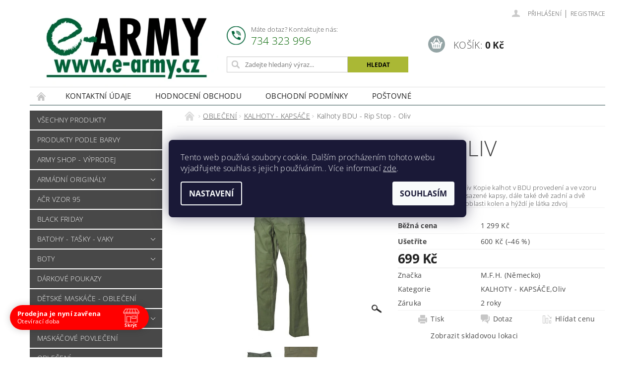

--- FILE ---
content_type: text/html; charset=utf-8
request_url: https://www.e-army.cz/kalhoty-bdu-rip-stop-oliv/
body_size: 33473
content:
<!DOCTYPE html>
<html id="css" xml:lang='cs' lang='cs' class="external-fonts-loaded">
    <head>
        <link rel="preconnect" href="https://cdn.myshoptet.com" /><link rel="dns-prefetch" href="https://cdn.myshoptet.com" /><link rel="preload" href="https://cdn.myshoptet.com/prj/dist/master/cms/libs/jquery/jquery-1.11.3.min.js" as="script" />        <script>
dataLayer = [];
dataLayer.push({'shoptet' : {
    "pageId": 1010,
    "pageType": "productDetail",
    "currency": "CZK",
    "currencyInfo": {
        "decimalSeparator": ",",
        "exchangeRate": 1,
        "priceDecimalPlaces": 2,
        "symbol": "K\u010d",
        "symbolLeft": 0,
        "thousandSeparator": " "
    },
    "language": "cs",
    "projectId": 574986,
    "product": {
        "id": 9302,
        "guid": "80c597d2-f655-11ed-afea-2a468233c620",
        "hasVariants": true,
        "codes": [
            {
                "code": "NE-01334B\/XXXL"
            },
            {
                "code": "NE-01334B\/XXL"
            },
            {
                "code": "NE-01334B\/XL"
            },
            {
                "code": "NE-01334B\/L"
            },
            {
                "code": "NE-01334B\/M"
            },
            {
                "code": "NE-01334B\/S"
            }
        ],
        "name": "Kalhoty BDU - Rip Stop - Oliv",
        "appendix": "",
        "weight": 0.5,
        "manufacturer": "M.F.H. (N\u011bmecko)",
        "manufacturerGuid": "1EF5335197DF6B94AB5FDA0BA3DED3EE",
        "currentCategory": "OBLE\u010cEN\u00cd | KALHOTY - KAPS\u00c1\u010cE",
        "currentCategoryGuid": "992fa344-e417-11ed-990b-664bf65c3b8e",
        "defaultCategory": "OBLE\u010cEN\u00cd | KALHOTY - KAPS\u00c1\u010cE",
        "defaultCategoryGuid": "992fa344-e417-11ed-990b-664bf65c3b8e",
        "currency": "CZK",
        "priceWithVat": 699
    },
    "stocks": [
        {
            "id": "ext",
            "title": "Sklad",
            "isDeliveryPoint": 0,
            "visibleOnEshop": 1
        }
    ],
    "cartInfo": {
        "id": null,
        "freeShipping": false,
        "freeShippingFrom": 2399,
        "leftToFreeGift": {
            "formattedPrice": "0 K\u010d",
            "priceLeft": 0
        },
        "freeGift": false,
        "leftToFreeShipping": {
            "priceLeft": 2399,
            "dependOnRegion": 0,
            "formattedPrice": "2 399 K\u010d"
        },
        "discountCoupon": [],
        "getNoBillingShippingPrice": {
            "withoutVat": 0,
            "vat": 0,
            "withVat": 0
        },
        "cartItems": [],
        "taxMode": "ORDINARY"
    },
    "cart": [],
    "customer": {
        "priceRatio": 1,
        "priceListId": 1,
        "groupId": null,
        "registered": false,
        "mainAccount": false
    }
}});
dataLayer.push({'cookie_consent' : {
    "marketing": "denied",
    "analytics": "denied"
}});
document.addEventListener('DOMContentLoaded', function() {
    shoptet.consent.onAccept(function(agreements) {
        if (agreements.length == 0) {
            return;
        }
        dataLayer.push({
            'cookie_consent' : {
                'marketing' : (agreements.includes(shoptet.config.cookiesConsentOptPersonalisation)
                    ? 'granted' : 'denied'),
                'analytics': (agreements.includes(shoptet.config.cookiesConsentOptAnalytics)
                    ? 'granted' : 'denied')
            },
            'event': 'cookie_consent'
        });
    });
});
</script>

<!-- Google Tag Manager -->
<script>(function(w,d,s,l,i){w[l]=w[l]||[];w[l].push({'gtm.start':
new Date().getTime(),event:'gtm.js'});var f=d.getElementsByTagName(s)[0],
j=d.createElement(s),dl=l!='dataLayer'?'&l='+l:'';j.async=true;j.src=
'https://www.googletagmanager.com/gtm.js?id='+i+dl;f.parentNode.insertBefore(j,f);
})(window,document,'script','dataLayer','GTM-PDBFZN64');</script>
<!-- End Google Tag Manager -->


        <meta http-equiv="content-type" content="text/html; charset=utf-8" />
        <title>Kalhoty BDU - Rip Stop - Oliv - E-ARMY.cz</title>

        <meta name="viewport" content="width=device-width, initial-scale=1.0" />
        <meta name="format-detection" content="telephone=no" />

        
            <meta property="og:type" content="website"><meta property="og:site_name" content="e-army.cz"><meta property="og:url" content="https://www.e-army.cz/kalhoty-bdu-rip-stop-oliv/"><meta property="og:title" content="Kalhoty BDU - Rip Stop - Oliv - E-ARMY.cz"><meta name="author" content="E-ARMY.cz"><meta name="web_author" content="Shoptet.cz"><meta name="dcterms.rightsHolder" content="www.e-army.cz"><meta name="robots" content="index,follow"><meta property="og:image" content="https://cdn.myshoptet.com/usr/www.e-army.cz/user/shop/big/9302-2_kalhoty-bdu-rip-stop-oliv.jpg?64678e65"><meta property="og:description" content="Kalhoty BDU - Rip Stop - Oliv. Maskáčové kalhoty - Oliv



Kopie kalhot v BDU provedení a ve vzoru Oliv.

Mají dvě boční nasazené kapsy, dále také dvě zadní a dvě přední vnitřní kapsy

V oblasti kolen a hýždí je látka zdvoj"><meta name="description" content="Kalhoty BDU - Rip Stop - Oliv. Maskáčové kalhoty - Oliv



Kopie kalhot v BDU provedení a ve vzoru Oliv.

Mají dvě boční nasazené kapsy, dále také dvě zadní a dvě přední vnitřní kapsy

V oblasti kolen a hýždí je látka zdvoj"><meta name="google-site-verification" content="O7FgQqVnWgrs4mK-a94mOcrYcVCKXsTdv-O1kNVAaZg"><meta property="product:price:amount" content="699"><meta property="product:price:currency" content="CZK">
        


        
        <noscript>
            <style media="screen">
                #category-filter-hover {
                    display: block !important;
                }
            </style>
        </noscript>
        
    <link href="https://cdn.myshoptet.com/prj/dist/master/cms/templates/frontend_templates/shared/css/font-face/open-sans.css" rel="stylesheet"><link href="https://cdn.myshoptet.com/prj/dist/master/shop/dist/font-shoptet-04.css.7d79974e5b4cdb582ad8.css" rel="stylesheet">    <script>
        var oldBrowser = false;
    </script>
    <!--[if lt IE 9]>
        <script src="https://cdnjs.cloudflare.com/ajax/libs/html5shiv/3.7.3/html5shiv.js"></script>
        <script>
            var oldBrowser = '<strong>Upozornění!</strong> Používáte zastaralý prohlížeč, který již není podporován. Prosím <a href="https://www.whatismybrowser.com/" target="_blank" rel="nofollow">aktualizujte svůj prohlížeč</a> a zvyšte své UX.';
        </script>
    <![endif]-->

        <style>:root {--color-primary: #484848;--color-primary-h: 0;--color-primary-s: 0%;--color-primary-l: 28%;--color-primary-hover: #484848;--color-primary-hover-h: 0;--color-primary-hover-s: 0%;--color-primary-hover-l: 28%;--color-secondary: #95a5a6;--color-secondary-h: 184;--color-secondary-s: 9%;--color-secondary-l: 62%;--color-secondary-hover: #7f8c8d;--color-secondary-hover-h: 184;--color-secondary-hover-s: 6%;--color-secondary-hover-l: 53%;--color-tertiary: #000000;--color-tertiary-h: 0;--color-tertiary-s: 0%;--color-tertiary-l: 0%;--color-tertiary-hover: #000000;--color-tertiary-hover-h: 0;--color-tertiary-hover-s: 0%;--color-tertiary-hover-l: 0%;--color-header-background: #ffffff;--template-font: "Open Sans";--template-headings-font: "Open Sans";--header-background-url: url("https://cdn.myshoptet.com/prj/dist/master/cms/img/common/header_backgrounds/04-blue.png");--cookies-notice-background: #1A1937;--cookies-notice-color: #F8FAFB;--cookies-notice-button-hover: #f5f5f5;--cookies-notice-link-hover: #27263f;--templates-update-management-preview-mode-content: "Náhled aktualizací šablony je aktivní pro váš prohlížeč."}</style>

        <style>:root {--logo-x-position: 10px;--logo-y-position: 10px;--front-image-x-position: 319px;--front-image-y-position: 0px;}</style>

        <link href="https://cdn.myshoptet.com/prj/dist/master/shop/dist/main-04.css.55ec9317567af1708cb4.css" rel="stylesheet" media="screen" />

        <link rel="stylesheet" href="https://cdn.myshoptet.com/prj/dist/master/cms/templates/frontend_templates/_/css/print.css" media="print" />
                            <link rel="shortcut icon" href="/favicon.ico" type="image/x-icon" />
                                    <link rel="canonical" href="https://www.e-army.cz/kalhoty-bdu-rip-stop-oliv/" />
        
        
        
            <script>
        var _hwq = _hwq || [];
        _hwq.push(['setKey', 'ADA6620A9A0A7C98AF3943F007DE8B46']);
        _hwq.push(['setTopPos', '0']);
        _hwq.push(['showWidget', '22']);
        (function() {
            var ho = document.createElement('script');
            ho.src = 'https://cz.im9.cz/direct/i/gjs.php?n=wdgt&sak=ADA6620A9A0A7C98AF3943F007DE8B46';
            var s = document.getElementsByTagName('script')[0]; s.parentNode.insertBefore(ho, s);
        })();
    </script>

                
                    
                <script>var shoptet = shoptet || {};shoptet.abilities = {"about":{"generation":2,"id":"04"},"config":{"category":{"product":{"image_size":"detail_alt_1"}},"navigation_breakpoint":991,"number_of_active_related_products":2,"product_slider":{"autoplay":false,"autoplay_speed":3000,"loop":true,"navigation":true,"pagination":true,"shadow_size":0}},"elements":{"recapitulation_in_checkout":true},"feature":{"directional_thumbnails":false,"extended_ajax_cart":false,"extended_search_whisperer":false,"fixed_header":false,"images_in_menu":false,"product_slider":false,"simple_ajax_cart":true,"smart_labels":false,"tabs_accordion":false,"tabs_responsive":false,"top_navigation_menu":false,"user_action_fullscreen":false}};shoptet.design = {"template":{"name":"Pop","colorVariant":"Sapphire"},"layout":{"homepage":"catalog3","subPage":"catalog3","productDetail":"catalog4"},"colorScheme":{"conversionColor":"#95a5a6","conversionColorHover":"#7f8c8d","color1":"#484848","color2":"#484848","color3":"#000000","color4":"#000000"},"fonts":{"heading":"Open Sans","text":"Open Sans"},"header":{"backgroundImage":"https:\/\/www.e-army.czcms\/img\/common\/header_backgrounds\/04-blue.png","image":null,"logo":"https:\/\/www.e-army.czuser\/logos\/bez_na__zvu11.jpg","color":"#ffffff"},"background":{"enabled":false,"color":null,"image":null}};shoptet.config = {};shoptet.events = {};shoptet.runtime = {};shoptet.content = shoptet.content || {};shoptet.updates = {};shoptet.messages = [];shoptet.messages['lightboxImg'] = "Obrázek";shoptet.messages['lightboxOf'] = "z";shoptet.messages['more'] = "Více";shoptet.messages['cancel'] = "Zrušit";shoptet.messages['removedItem'] = "Položka byla odstraněna z košíku.";shoptet.messages['discountCouponWarning'] = "Zapomněli jste uplatnit slevový kupón. Pro pokračování jej uplatněte pomocí tlačítka vedle vstupního pole, nebo jej smažte.";shoptet.messages['charsNeeded'] = "Prosím, použijte minimálně 3 znaky!";shoptet.messages['invalidCompanyId'] = "Neplané IČ, povoleny jsou pouze číslice";shoptet.messages['needHelp'] = "Potřebujete pomoc?";shoptet.messages['showContacts'] = "Zobrazit kontakty";shoptet.messages['hideContacts'] = "Skrýt kontakty";shoptet.messages['ajaxError'] = "Došlo k chybě; obnovte prosím stránku a zkuste to znovu.";shoptet.messages['variantWarning'] = "Zvolte prosím variantu produktu.";shoptet.messages['chooseVariant'] = "Zvolte variantu";shoptet.messages['unavailableVariant'] = "Tato varianta není dostupná a není možné ji objednat.";shoptet.messages['withVat'] = "včetně DPH";shoptet.messages['withoutVat'] = "bez DPH";shoptet.messages['toCart'] = "Do košíku";shoptet.messages['emptyCart'] = "Prázdný košík";shoptet.messages['change'] = "Změnit";shoptet.messages['chosenBranch'] = "Zvolená pobočka";shoptet.messages['validatorRequired'] = "Povinné pole";shoptet.messages['validatorEmail'] = "Prosím vložte platnou e-mailovou adresu";shoptet.messages['validatorUrl'] = "Prosím vložte platnou URL adresu";shoptet.messages['validatorDate'] = "Prosím vložte platné datum";shoptet.messages['validatorNumber'] = "Vložte číslo";shoptet.messages['validatorDigits'] = "Prosím vložte pouze číslice";shoptet.messages['validatorCheckbox'] = "Zadejte prosím všechna povinná pole";shoptet.messages['validatorConsent'] = "Bez souhlasu nelze odeslat.";shoptet.messages['validatorPassword'] = "Hesla se neshodují";shoptet.messages['validatorInvalidPhoneNumber'] = "Vyplňte prosím platné telefonní číslo bez předvolby.";shoptet.messages['validatorInvalidPhoneNumberSuggestedRegion'] = "Neplatné číslo — navržený region: %1";shoptet.messages['validatorInvalidCompanyId'] = "Neplatné IČ, musí být ve tvaru jako %1";shoptet.messages['validatorFullName'] = "Nezapomněli jste příjmení?";shoptet.messages['validatorHouseNumber'] = "Prosím zadejte správné číslo domu";shoptet.messages['validatorZipCode'] = "Zadané PSČ neodpovídá zvolené zemi";shoptet.messages['validatorShortPhoneNumber'] = "Telefonní číslo musí mít min. 8 znaků";shoptet.messages['choose-personal-collection'] = "Prosím vyberte místo doručení u osobního odběru, není zvoleno.";shoptet.messages['choose-external-shipping'] = "Upřesněte prosím vybraný způsob dopravy";shoptet.messages['choose-ceska-posta'] = "Pobočka České Pošty není určena, zvolte prosím některou";shoptet.messages['choose-hupostPostaPont'] = "Pobočka Maďarské pošty není vybrána, zvolte prosím nějakou";shoptet.messages['choose-postSk'] = "Pobočka Slovenské pošty není zvolena, vyberte prosím některou";shoptet.messages['choose-ulozenka'] = "Pobočka Uloženky nebyla zvolena, prosím vyberte některou";shoptet.messages['choose-zasilkovna'] = "Pobočka Zásilkovny nebyla zvolena, prosím vyberte některou";shoptet.messages['choose-ppl-cz'] = "Pobočka PPL ParcelShop nebyla vybrána, vyberte prosím jednu";shoptet.messages['choose-glsCz'] = "Pobočka GLS ParcelShop nebyla zvolena, prosím vyberte některou";shoptet.messages['choose-dpd-cz'] = "Ani jedna z poboček služby DPD Parcel Shop nebyla zvolená, prosím vyberte si jednu z možností.";shoptet.messages['watchdogType'] = "Je zapotřebí vybrat jednu z možností u sledování produktu.";shoptet.messages['watchdog-consent-required'] = "Musíte zaškrtnout všechny povinné souhlasy";shoptet.messages['watchdogEmailEmpty'] = "Prosím vyplňte e-mail";shoptet.messages['privacyPolicy'] = 'Musíte souhlasit s ochranou osobních údajů';shoptet.messages['amountChanged'] = '(množství bylo změněno)';shoptet.messages['unavailableCombination'] = 'Není k dispozici v této kombinaci';shoptet.messages['specifyShippingMethod'] = 'Upřesněte dopravu';shoptet.messages['PIScountryOptionMoreBanks'] = 'Možnost platby z %1 bank';shoptet.messages['PIScountryOptionOneBank'] = 'Možnost platby z 1 banky';shoptet.messages['PIScurrencyInfoCZK'] = 'V měně CZK lze zaplatit pouze prostřednictvím českých bank.';shoptet.messages['PIScurrencyInfoHUF'] = 'V měně HUF lze zaplatit pouze prostřednictvím maďarských bank.';shoptet.messages['validatorVatIdWaiting'] = "Ověřujeme";shoptet.messages['validatorVatIdValid'] = "Ověřeno";shoptet.messages['validatorVatIdInvalid'] = "DIČ se nepodařilo ověřit, i přesto můžete objednávku dokončit";shoptet.messages['validatorVatIdInvalidOrderForbid'] = "Zadané DIČ nelze nyní ověřit, protože služba ověřování je dočasně nedostupná. Zkuste opakovat zadání později, nebo DIČ vymažte s vaši objednávku dokončete v režimu OSS. Případně kontaktujte prodejce.";shoptet.messages['validatorVatIdInvalidOssRegime'] = "Zadané DIČ nemůže být ověřeno, protože služba ověřování je dočasně nedostupná. Vaše objednávka bude dokončena v režimu OSS. Případně kontaktujte prodejce.";shoptet.messages['previous'] = "Předchozí";shoptet.messages['next'] = "Následující";shoptet.messages['close'] = "Zavřít";shoptet.messages['imageWithoutAlt'] = "Tento obrázek nemá popisek";shoptet.messages['newQuantity'] = "Nové množství:";shoptet.messages['currentQuantity'] = "Aktuální množství:";shoptet.messages['quantityRange'] = "Prosím vložte číslo v rozmezí %1 a %2";shoptet.messages['skipped'] = "Přeskočeno";shoptet.messages.validator = {};shoptet.messages.validator.nameRequired = "Zadejte jméno a příjmení.";shoptet.messages.validator.emailRequired = "Zadejte e-mailovou adresu (např. jan.novak@example.com).";shoptet.messages.validator.phoneRequired = "Zadejte telefonní číslo.";shoptet.messages.validator.messageRequired = "Napište komentář.";shoptet.messages.validator.descriptionRequired = shoptet.messages.validator.messageRequired;shoptet.messages.validator.captchaRequired = "Vyplňte bezpečnostní kontrolu.";shoptet.messages.validator.consentsRequired = "Potvrďte svůj souhlas.";shoptet.messages.validator.scoreRequired = "Zadejte počet hvězdiček.";shoptet.messages.validator.passwordRequired = "Zadejte heslo, které bude obsahovat min. 4 znaky.";shoptet.messages.validator.passwordAgainRequired = shoptet.messages.validator.passwordRequired;shoptet.messages.validator.currentPasswordRequired = shoptet.messages.validator.passwordRequired;shoptet.messages.validator.birthdateRequired = "Zadejte datum narození.";shoptet.messages.validator.billFullNameRequired = "Zadejte jméno a příjmení.";shoptet.messages.validator.deliveryFullNameRequired = shoptet.messages.validator.billFullNameRequired;shoptet.messages.validator.billStreetRequired = "Zadejte název ulice.";shoptet.messages.validator.deliveryStreetRequired = shoptet.messages.validator.billStreetRequired;shoptet.messages.validator.billHouseNumberRequired = "Zadejte číslo domu.";shoptet.messages.validator.deliveryHouseNumberRequired = shoptet.messages.validator.billHouseNumberRequired;shoptet.messages.validator.billZipRequired = "Zadejte PSČ.";shoptet.messages.validator.deliveryZipRequired = shoptet.messages.validator.billZipRequired;shoptet.messages.validator.billCityRequired = "Zadejte název města.";shoptet.messages.validator.deliveryCityRequired = shoptet.messages.validator.billCityRequired;shoptet.messages.validator.companyIdRequired = "Zadejte IČ.";shoptet.messages.validator.vatIdRequired = "Zadejte DIČ.";shoptet.messages.validator.billCompanyRequired = "Zadejte název společnosti.";shoptet.messages['loading'] = "Načítám…";shoptet.messages['stillLoading'] = "Stále načítám…";shoptet.messages['loadingFailed'] = "Načtení se nezdařilo. Zkuste to znovu.";shoptet.messages['productsSorted'] = "Produkty seřazeny.";shoptet.messages['formLoadingFailed'] = "Formulář se nepodařilo načíst. Zkuste to prosím znovu.";shoptet.messages.moreInfo = "Více informací";shoptet.config.showAdvancedOrder = true;shoptet.config.orderingProcess = {active: false,step: false};shoptet.config.documentsRounding = '3';shoptet.config.documentPriceDecimalPlaces = '2';shoptet.config.thousandSeparator = ' ';shoptet.config.decSeparator = ',';shoptet.config.decPlaces = '2';shoptet.config.decPlacesSystemDefault = '2';shoptet.config.currencySymbol = 'Kč';shoptet.config.currencySymbolLeft = '0';shoptet.config.defaultVatIncluded = 1;shoptet.config.defaultProductMaxAmount = 9999;shoptet.config.inStockAvailabilityId = -1;shoptet.config.defaultProductMaxAmount = 9999;shoptet.config.inStockAvailabilityId = -1;shoptet.config.cartActionUrl = '/action/Cart';shoptet.config.advancedOrderUrl = '/action/Cart/GetExtendedOrder/';shoptet.config.cartContentUrl = '/action/Cart/GetCartContent/';shoptet.config.stockAmountUrl = '/action/ProductStockAmount/';shoptet.config.addToCartUrl = '/action/Cart/addCartItem/';shoptet.config.removeFromCartUrl = '/action/Cart/deleteCartItem/';shoptet.config.updateCartUrl = '/action/Cart/setCartItemAmount/';shoptet.config.addDiscountCouponUrl = '/action/Cart/addDiscountCoupon/';shoptet.config.setSelectedGiftUrl = '/action/Cart/setSelectedGift/';shoptet.config.rateProduct = '/action/ProductDetail/RateProduct/';shoptet.config.customerDataUrl = '/action/OrderingProcess/step2CustomerAjax/';shoptet.config.registerUrl = '/registrace/';shoptet.config.agreementCookieName = 'site-agreement';shoptet.config.cookiesConsentUrl = '/action/CustomerCookieConsent/';shoptet.config.cookiesConsentIsActive = 1;shoptet.config.cookiesConsentOptAnalytics = 'analytics';shoptet.config.cookiesConsentOptPersonalisation = 'personalisation';shoptet.config.cookiesConsentOptNone = 'none';shoptet.config.cookiesConsentRefuseDuration = 7;shoptet.config.cookiesConsentName = 'CookiesConsent';shoptet.config.agreementCookieExpire = 400;shoptet.config.cookiesConsentSettingsUrl = '/cookies-settings/';shoptet.config.fonts = {"google":{"attributes":"300,400,600,700,900:latin-ext","families":["Open Sans"],"urls":["https:\/\/cdn.myshoptet.com\/prj\/dist\/master\/cms\/templates\/frontend_templates\/shared\/css\/font-face\/open-sans.css"]},"custom":{"families":["shoptet"],"urls":["https:\/\/cdn.myshoptet.com\/prj\/dist\/master\/shop\/dist\/font-shoptet-04.css.7d79974e5b4cdb582ad8.css"]}};shoptet.config.mobileHeaderVersion = '1';shoptet.config.fbCAPIEnabled = true;shoptet.config.fbPixelEnabled = true;shoptet.config.fbCAPIUrl = '/action/FacebookCAPI/';shoptet.content.regexp = /strana-[0-9]+[\/]/g;shoptet.content.colorboxHeader = '<div class="colorbox-html-content">';shoptet.content.colorboxFooter = '</div>';shoptet.customer = {};shoptet.csrf = shoptet.csrf || {};shoptet.csrf.token = 'csrf_SACglaTI1e6c0c23eadfd17a';shoptet.csrf.invalidTokenModal = '<div><h2>Přihlaste se prosím znovu</h2><p>Omlouváme se, ale Váš CSRF token pravděpodobně vypršel. Abychom mohli udržet Vaši bezpečnost na co největší úrovni potřebujeme, abyste se znovu přihlásili.</p><p>Děkujeme za pochopení.</p><div><a href="/login/?backTo=%2Fkalhoty-bdu-rip-stop-oliv%2F">Přihlášení</a></div></div> ';shoptet.csrf.formsSelector = 'csrf-enabled';shoptet.csrf.submitListener = true;shoptet.csrf.validateURL = '/action/ValidateCSRFToken/Index/';shoptet.csrf.refreshURL = '/action/RefreshCSRFTokenNew/Index/';shoptet.csrf.enabled = false;shoptet.config.googleAnalytics ||= {};shoptet.config.googleAnalytics.isGa4Enabled = true;shoptet.config.googleAnalytics.route ||= {};shoptet.config.googleAnalytics.route.ua = "UA";shoptet.config.googleAnalytics.route.ga4 = "GA4";shoptet.config.ums_a11y_category_page = true;shoptet.config.discussion_rating_forms = false;shoptet.config.ums_forms_redesign = false;shoptet.config.showPriceWithoutVat = '';shoptet.config.ums_a11y_login = false;</script>
        <script src="https://cdn.myshoptet.com/prj/dist/master/cms/libs/jquery/jquery-1.11.3.min.js"></script><script src="https://cdn.myshoptet.com/prj/dist/master/cms/libs/jquery/jquery-migrate-1.4.1.min.js"></script><script src="https://cdn.myshoptet.com/prj/dist/master/cms/libs/jquery/jquery-ui-1.8.24.min.js"></script>
    <script src="https://cdn.myshoptet.com/prj/dist/master/shop/dist/main-04.js.cd0f12ca7fcb266dd765.js"></script>
<script src="https://cdn.myshoptet.com/prj/dist/master/shop/dist/shared-2g.js.aa13ef3ecca51cd89ec5.js"></script><script src="https://cdn.myshoptet.com/prj/dist/master/cms/libs/jqueryui/i18n/datepicker-cs.js"></script><script>if (window.self !== window.top) {const script = document.createElement('script');script.type = 'module';script.src = "https://cdn.myshoptet.com/prj/dist/master/shop/dist/editorPreview.js.e7168e827271d1c16a1d.js";document.body.appendChild(script);}</script>        <script>
            jQuery.extend(jQuery.cybergenicsFormValidator.messages, {
                required: "Povinné pole",
                email: "Prosím vložte platnou e-mailovou adresu",
                url: "Prosím vložte platnou URL adresu",
                date: "Prosím vložte platné datum",
                number: "Vložte číslo",
                digits: "Prosím vložte pouze číslice",
                checkbox: "Zadejte prosím všechna povinná pole",
                validatorConsent: "Bez souhlasu nelze odeslat.",
                password: "Hesla se neshodují",
                invalidPhoneNumber: "Vyplňte prosím platné telefonní číslo bez předvolby.",
                invalidCompanyId: 'Nevalidní IČ, musí mít přesně 8 čísel (před kratší IČ lze dát nuly)',
                fullName: "Nezapomněli jste příjmení?",
                zipCode: "Zadané PSČ neodpovídá zvolené zemi",
                houseNumber: "Prosím zadejte správné číslo domu",
                shortPhoneNumber: "Telefonní číslo musí mít min. 8 znaků",
                privacyPolicy: "Musíte souhlasit s ochranou osobních údajů"
            });
        </script>
                                    
                
        
        <!-- User include -->
                <!-- api 473(125) html code header -->

                <style>
                    #order-billing-methods .radio-wrapper[data-guid="81ef02b5-d985-11ef-9344-f62a9e19e24e"]:not(.cgapplepay), #order-billing-methods .radio-wrapper[data-guid="81faa6e7-d985-11ef-9344-f62a9e19e24e"]:not(.cggooglepay) {
                        display: none;
                    }
                </style>
                <script type="text/javascript">
                    document.addEventListener('DOMContentLoaded', function() {
                        if (getShoptetDataLayer('pageType') === 'billingAndShipping') {
                            
                try {
                    if (window.ApplePaySession && window.ApplePaySession.canMakePayments()) {
                        
                        if (document.querySelector('#order-billing-methods .radio-wrapper[data-guid="81ef02b5-d985-11ef-9344-f62a9e19e24e"]')) {
                            document.querySelector('#order-billing-methods .radio-wrapper[data-guid="81ef02b5-d985-11ef-9344-f62a9e19e24e"]').classList.add('cgapplepay');
                        }
                        
                    }
                } catch (err) {} 
            
                            
                const cgBaseCardPaymentMethod = {
                        type: 'CARD',
                        parameters: {
                            allowedAuthMethods: ["PAN_ONLY", "CRYPTOGRAM_3DS"],
                            allowedCardNetworks: [/*"AMEX", "DISCOVER", "INTERAC", "JCB",*/ "MASTERCARD", "VISA"]
                        }
                };
                
                function cgLoadScript(src, callback)
                {
                    var s,
                        r,
                        t;
                    r = false;
                    s = document.createElement('script');
                    s.type = 'text/javascript';
                    s.src = src;
                    s.onload = s.onreadystatechange = function() {
                        if ( !r && (!this.readyState || this.readyState == 'complete') )
                        {
                            r = true;
                            callback();
                        }
                    };
                    t = document.getElementsByTagName('script')[0];
                    t.parentNode.insertBefore(s, t);
                } 
                
                function cgGetGoogleIsReadyToPayRequest() {
                    return Object.assign(
                        {},
                        {
                            apiVersion: 2,
                            apiVersionMinor: 0
                        },
                        {
                            allowedPaymentMethods: [cgBaseCardPaymentMethod]
                        }
                    );
                }

                function onCgGooglePayLoaded() {
                    let paymentsClient = new google.payments.api.PaymentsClient({environment: 'PRODUCTION'});
                    paymentsClient.isReadyToPay(cgGetGoogleIsReadyToPayRequest()).then(function(response) {
                        if (response.result) {
                            
                        if (document.querySelector('#order-billing-methods .radio-wrapper[data-guid="81faa6e7-d985-11ef-9344-f62a9e19e24e"]')) {
                            document.querySelector('#order-billing-methods .radio-wrapper[data-guid="81faa6e7-d985-11ef-9344-f62a9e19e24e"]').classList.add('cggooglepay');
                        }
                        	 	 	 	 	 
                        }
                    })
                    .catch(function(err) {});
                }
                
                cgLoadScript('https://pay.google.com/gp/p/js/pay.js', onCgGooglePayLoaded);
            
                        }
                    });
                </script> 
                
<!-- api 690(337) html code header -->
<script>var ophWidgetData={"lang":"cs","link":"","logo":true,"turnOff":false,"expanded":true,"lunchShow":false,"checkHoliday":true,"showNextWeek":true,"showWidgetStart":"00:00","showWidgetEnd":"23:59","beforeOpenStore":0,"beforeCloseStore":0,"openingHours":[{"day":1,"openHour":"09:00","closeHour":"15:00","openPause":"","closePause":"","closed":false,"staticHourText":""},{"day":2,"openHour":"09:00","closeHour":"15:00","openPause":"","closePause":"","closed":false,"staticHourText":""},{"day":3,"openHour":"09:00","closeHour":"15:00","openPause":"","closePause":"","closed":false,"staticHourText":""},{"day":4,"openHour":"09:00","closeHour":"16:00","openPause":"","closePause":"","closed":false,"staticHourText":""},{"day":5,"openHour":"09:00","closeHour":"15:00","openPause":"","closePause":"","closed":true,"staticHourText":""},{"day":6,"openHour":"","closeHour":"","openPause":"","closePause":"","closed":true,"staticHourText":""},{"day":7,"openHour":"","closeHour":"","openPause":"","closePause":"","closed":true,"staticHourText":""}],"excludes":[{"date":"2025-12-24","openHour":"","closeHour":"","openPause":"","closePause":"","closed":true,"text":"INVENTURA"},{"date":"2025-12-25","openHour":"","closeHour":"","openPause":"","closePause":"","closed":true,"text":"INVENTURA"},{"date":"2025-12-26","openHour":"","closeHour":"","openPause":"","closePause":"","closed":true,"text":"INVENTURA"},{"date":"2025-12-29","openHour":"","closeHour":"","openPause":"","closePause":"","closed":true,"text":"INVENTURA"},{"date":"2025-12-30","openHour":"","closeHour":"","openPause":"","closePause":"","closed":true,"text":"INVENTURA"},{"date":"2025-12-31","openHour":"","closeHour":"","openPause":"","closePause":"","closed":true,"text":"INVENTURA"},{"date":"2026-01-01","openHour":"","closeHour":"","openPause":"","closePause":"","closed":true,"text":"INVENTURA"},{"date":"2026-01-02","openHour":"","closeHour":"","openPause":"","closePause":"","closed":true,"text":"INVENTURA"}],"holidayList":["01-01","01-05","08-05","05-07","06-07","28-09","28-10","17-11","24-12","25-12","26-12"],"todayLongFormat":false,"logoFilemanager":"","colors":{"bg_header_color":"","bg_logo_color":"","bg_title_color":"","bg_preopen_color":"#80ff00","bg_open_color":"#00ff00","bg_pause_color":"#ff9800","bg_preclose_color":"#ff6f00","bg_close_color":"#ff0000","color_exception_day":"#e94b4b"},"address":"","icon":"icon-01","bottomPosition":0,"showDetailOnExpand":true,"disableDetail":false,"disableDetailTable":false,"hideOnMobile":false,"hideOnCheckout":false,"weekTurnOff":[],"directPosition":"ltr"}</script>
<!-- service 690(337) html code header -->
<link href="https://cdn.myshoptet.com/usr/mcore.myshoptet.com/user/documents/upload/addon01/ophWidget.min.css?v=1.6.9" rel="stylesheet" />


<!-- service 1526(1137) html code header -->
<style>
.adulto-cz {
    padding-top: 15px;
    padding-bottom: 15px;
}
</style>
<!-- project html code header -->
<!--Font Awesome icons-->
<link rel="stylesheet" href="https://cdnjs.cloudflare.com/ajax/libs/font-awesome/4.7.0/css/font-awesome.css" integrity="sha512-5A8nwdMOWrSz20fDsjczgUidUBR8liPYU+WymTZP1lmY9G6Oc7HlZv156XqnsgNUzTyMefFTcsFH/tnJE/+xBg==" crossorigin="anonymous" referrerpolicy="no-referrer" />
<!-- Google Tag Manager -->

<script>(function(w,d,s,l,i){w[l]=w[l]||[];w[l].push({'gtm.start':

new Date().getTime(),event:'gtm.js'});var f=d.getElementsByTagName(s)[0],

j=d.createElement(s),dl=l!='dataLayer'?'&l='+l:'';j.async=true;j.src=

'https://www.googletagmanager.com/gtm.js?id='+i+dl;f.parentNode.insertBefore(j,f);

})(window,document,'script','dataLayer','GTM-MK64SPR');</script>

<!-- End Google Tag Manager -->

<!-- Google Tag Manager (noscript) -->

<noscript><iframe src="https://www.googletagmanager.com/ns.html?id=GTM-MK64SPR"

height="0" width="0" style="display:none;visibility:hidden"></iframe></noscript>

<!-- End Google Tag Manager (noscript) -->



<!-- Facebook Pixel Code -->

<script>

  !function(f,b,e,v,n,t,s)

  {if(f.fbq)return;n=f.fbq=function(){n.callMethod?

  n.callMethod.apply(n,arguments):n.queue.push(arguments)};

  if(!f._fbq)f._fbq=n;n.push=n;n.loaded=!0;n.version='2.0';

  n.queue=[];t=b.createElement(e);t.async=!0;

  t.src=v;s=b.getElementsByTagName(e)[0];

  s.parentNode.insertBefore(t,s)}(window, document,'script',

  'https://connect.facebook.net/en_US/fbevents.js');

  fbq('init', '2049165618446042');

  fbq('track', 'PageView');

</script>

<noscript><img height="1" width="1" style="display:none"

  src="https://www.facebook.com/tr?id=2049165618446042&ev=PageView&noscript=1"

/></noscript>

<!-- End Facebook Pixel Code -->

<!--Styl-->
<link rel="stylesheet" type="text/css" href="/user/documents/upload/style.css" />
<style>
	.custom-footer__banner8{text-align: center;}
  .heurekaReviews{ text-align: center; margin-bottom: 3rem; }
  .heurekaReviews__area { text-align: left; }
  .heurekaReviews__btn{ padding: .5rem 1rem; color: white; text-decoration: none; background: black; transition: .5s ease-in-out; }
  .heurekaReviews__btn:hover{ color: white; background: #484848; }
  footer .hide-for-small-only, .hide-for-small-up, .hide-for-small, .hide-for-small-down, .show-for-medium-only, .show-for-medium-up, .show-for-medium, .hide-for-medium-down, .show-for-large-only, .show-for-large-up, .show-for-large, .hide-for-large-down, .show-for-xlarge-only, .show-for-xlarge-up, .show-for-xxlarge-only, .show-for-xxlarge-up{
  	display: inline-block !important;
  }
  #footer-in .footer-row-element:not(.banner), #footer-in .banner img{display: inline-block !important;margin-bottom: 1rem;}
/*VP */
main#content-in>div.h2-wrapper>h2 {
    text-transform: none;
}
  
</style>

<style>
.faq-answer {
  font-size: 16px !important;
  color: var(--color-primary);
  background-color: #fafafa;
  border: 1px solid #fafafa;
  border-radius: 4px;
  margin-top: 10px;
  padding: 10px;
  display: none;
}
.faq-answer h2,
.faq-answer h3 {
  font-size: 24px !important;
  font-weight: 500;
  color: #444;
  text-transform: none;
  letter-spacing: 0;
  margin: 1rem 0 1rem;
}
.faq-answer a,
.faq-answer p,
.faq-answer ul,
.faq-answer li {
  font-size: 16px !important;
  font-weight: 400;
  color: #333;
  line-height: 1.5rem;
  text-transform: none;
  letter-spacing: 0;
  padding-bottom: 10px;
}
.faq-answer a {
  color: #fff;
  text-decoration: underline;
}

.faq .faq-question {
  position: relative;
  cursor: pointer;
  display: flex;
  align-items: center;
  background: #aab835;
  border: 1px solid #aab835;
  margin-bottom: 1rem;
  padding: 10px;
}

.faq .faq-question h3 {
  font-family: "Roboto", sans-serif !important;
  font-size: 14px;
  font-weight: bold;
  text-transform: math-auto;
  margin: 0;
  padding: 5px;
}

.faq .faq-toggle {
  font-size: 26px;
  font-weight: 500;
  color: #fff;
  background: var(--color-primary);
  border-radius: 2px;
  width: 50px;
  height: 50px;
  position: absolute;
  top: 0;
  left: auto;
  right: 0;
  display: flex;
  justify-content: center;
  align-items: center;
}

.faq-item.open .faq-answer {
  display: block;
  animation: slideDown 0.3s ease-out;
}

@keyframes slideDown {
  from {
    max-height: 0;
    opacity: 0;
  }
  to {
    max-height: 500px;
    opacity: 1;
  }
}
</style>

<!-- Štefan Mazáň -->
<style>
.search-whisperer-description-availability {
	display: none;
}
</style>

        <!-- /User include -->
                                <!-- Global site tag (gtag.js) - Google Analytics -->
    <script async src="https://www.googletagmanager.com/gtag/js?id=G-M5G8CP23GQ"></script>
    <script>
        
        window.dataLayer = window.dataLayer || [];
        function gtag(){dataLayer.push(arguments);}
        

                    console.debug('default consent data');

            gtag('consent', 'default', {"ad_storage":"denied","analytics_storage":"denied","ad_user_data":"denied","ad_personalization":"denied","wait_for_update":500});
            dataLayer.push({
                'event': 'default_consent'
            });
        
        gtag('js', new Date());

                gtag('config', 'UA-6211940-1', { 'groups': "UA" });
        
                gtag('config', 'G-M5G8CP23GQ', {"groups":"GA4","send_page_view":false,"content_group":"productDetail","currency":"CZK","page_language":"cs"});
        
                gtag('config', 'AW-1038410308', {"allow_enhanced_conversions":true});
        
        
        
        
        
                    gtag('event', 'page_view', {"send_to":"GA4","page_language":"cs","content_group":"productDetail","currency":"CZK"});
        
                gtag('set', 'currency', 'CZK');

        gtag('event', 'view_item', {
            "send_to": "UA",
            "items": [
                {
                    "id": "NE-01334B\/XXXL",
                    "name": "Kalhoty BDU - Rip Stop - Oliv",
                    "category": "OBLE\u010cEN\u00cd \/ KALHOTY - KAPS\u00c1\u010cE",
                                        "brand": "M.F.H. (N\u011bmecko)",
                                                            "variant": "Velikost: XXXL",
                                        "price": 577.69
                }
            ]
        });
        
        
        
        
        
                    gtag('event', 'view_item', {"send_to":"GA4","page_language":"cs","content_group":"productDetail","value":577.69000000000005,"currency":"CZK","items":[{"item_id":"NE-01334B\/XXXL","item_name":"Kalhoty BDU - Rip Stop - Oliv","item_brand":"M.F.H. (N\u011bmecko)","item_category":"OBLE\u010cEN\u00cd","item_category2":"KALHOTY - KAPS\u00c1\u010cE","item_variant":"NE-01334B\/XXXL~Velikost: XXXL","price":577.69000000000005,"quantity":1,"index":0}]});
        
        
        
        
        
        
        
        document.addEventListener('DOMContentLoaded', function() {
            if (typeof shoptet.tracking !== 'undefined') {
                for (var id in shoptet.tracking.bannersList) {
                    gtag('event', 'view_promotion', {
                        "send_to": "UA",
                        "promotions": [
                            {
                                "id": shoptet.tracking.bannersList[id].id,
                                "name": shoptet.tracking.bannersList[id].name,
                                "position": shoptet.tracking.bannersList[id].position
                            }
                        ]
                    });
                }
            }

            shoptet.consent.onAccept(function(agreements) {
                if (agreements.length !== 0) {
                    console.debug('gtag consent accept');
                    var gtagConsentPayload =  {
                        'ad_storage': agreements.includes(shoptet.config.cookiesConsentOptPersonalisation)
                            ? 'granted' : 'denied',
                        'analytics_storage': agreements.includes(shoptet.config.cookiesConsentOptAnalytics)
                            ? 'granted' : 'denied',
                                                                                                'ad_user_data': agreements.includes(shoptet.config.cookiesConsentOptPersonalisation)
                            ? 'granted' : 'denied',
                        'ad_personalization': agreements.includes(shoptet.config.cookiesConsentOptPersonalisation)
                            ? 'granted' : 'denied',
                        };
                    console.debug('update consent data', gtagConsentPayload);
                    gtag('consent', 'update', gtagConsentPayload);
                    dataLayer.push(
                        { 'event': 'update_consent' }
                    );
                }
            });
        });
    </script>

                <!-- Facebook Pixel Code -->
<script type="text/plain" data-cookiecategory="analytics">
!function(f,b,e,v,n,t,s){if(f.fbq)return;n=f.fbq=function(){n.callMethod?
            n.callMethod.apply(n,arguments):n.queue.push(arguments)};if(!f._fbq)f._fbq=n;
            n.push=n;n.loaded=!0;n.version='2.0';n.queue=[];t=b.createElement(e);t.async=!0;
            t.src=v;s=b.getElementsByTagName(e)[0];s.parentNode.insertBefore(t,s)}(window,
            document,'script','//connect.facebook.net/en_US/fbevents.js');
$(document).ready(function(){
fbq('set', 'autoConfig', 'false', '214326495012341')
fbq("init", "214326495012341", {}, { agent:"plshoptet" });
fbq("track", "PageView",{}, {"eventID":"78d10edc4eb61d9b53240c2d93d2614c"});
window.dataLayer = window.dataLayer || [];
dataLayer.push({"fbpixel": "loaded","event": "fbloaded"});
fbq("track", "ViewContent", {"content_category":"OBLE\u010cEN\u00cd \/ KALHOTY - KAPS\u00c1\u010cE","content_type":"product","content_name":"Kalhoty BDU - Rip Stop - Oliv Velikost: S","content_ids":["NE-01334B\/S"],"value":"577.69","currency":"CZK","base_id":9302,"category_path":["OBLE\u010cEN\u00cd","KALHOTY - KAPS\u00c1\u010cE"]}, {"eventID":"78d10edc4eb61d9b53240c2d93d2614c"});
});
</script>
<noscript>
<img height="1" width="1" style="display:none" src="https://www.facebook.com/tr?id=214326495012341&ev=PageView&noscript=1"/>
</noscript>
<!-- End Facebook Pixel Code -->

                                <script>
    (function(t, r, a, c, k, i, n, g) { t['ROIDataObject'] = k;
    t[k]=t[k]||function(){ (t[k].q=t[k].q||[]).push(arguments) },t[k].c=i;n=r.createElement(a),
    g=r.getElementsByTagName(a)[0];n.async=1;n.src=c;g.parentNode.insertBefore(n,g)
    })(window, document, 'script', '//www.heureka.cz/ocm/sdk.js?source=shoptet&version=2&page=product_detail', 'heureka', 'cz');

    heureka('set_user_consent', 0);
</script>
                    </head>
        <body class="desktop id-1010 in-kalhoty-kapsace template-04 type-product type-detail page-detail ajax-add-to-cart">
        
        <div id="fb-root"></div>
        <script>
            window.fbAsyncInit = function() {
                FB.init({
//                    appId            : 'your-app-id',
                    autoLogAppEvents : true,
                    xfbml            : true,
                    version          : 'v19.0'
                });
            };
        </script>
        <script async defer crossorigin="anonymous" src="https://connect.facebook.net/cs_CZ/sdk.js"></script>
        
<!-- Google Tag Manager (noscript) -->
<noscript><iframe src="https://www.googletagmanager.com/ns.html?id=GTM-PDBFZN64"
height="0" width="0" style="display:none;visibility:hidden"></iframe></noscript>
<!-- End Google Tag Manager (noscript) -->


                
        
        <div id="main-wrapper">
            <div id="main-wrapper-in" class="large-12 medium-12 small-12">
                <div id="main" class="large-12 medium-12 small-12 row">

                    

                    <div id="header" class="large-12 medium-12 small-12 columns">
                        <header id="header-in" class="large-12 medium-12 small-12 clearfix">
                            
<div class="row">
    
                        <div class="large-4 medium-4 small-6 columns">
                        <a href="/" title="E-ARMY.cz" id="logo" data-testid="linkWebsiteLogo"><img src="https://cdn.myshoptet.com/usr/www.e-army.cz/user/logos/bez_na__zvu11.jpg" alt="E-ARMY.cz" /></a>
        </div>
    
    
        <div class="large-4 medium-4 small-12 columns">
                                                <div class="large-12 row collapse header-contacts">
                                                                                       <div class="large-12 tac medium-12 small-6 header-phone columns left">
                    <a href="tel:734323996" title="Telefon"><span>734 323 996</span></a>
                    </div>
                                            </div>
            
                        <div class="searchform large-12 medium-12 small-12" itemscope itemtype="https://schema.org/WebSite">
                <meta itemprop="headline" content="KALHOTY - KAPSÁČE"/>
<meta itemprop="url" content="https://www.e-army.cz"/>
        <meta itemprop="text" content="Kalhoty BDU - Rip Stop - Oliv. Maskáčové kalhoty - Oliv Kopie kalhot v BDU provedení a ve vzoru Oliv. Mají dvě boční nasazené kapsy, dále také dvě zadní a dvě přední vnitřní kapsy V oblasti kolen a hýždí je látka zdvoj"/>

                <form class="search-whisperer-wrap-v1 search-whisperer-wrap" action="/action/ProductSearch/prepareString/" method="post" itemprop="potentialAction" itemscope itemtype="https://schema.org/SearchAction" data-testid="searchForm">
                    <fieldset>
                        <meta itemprop="target" content="https://www.e-army.cz/vyhledavani/?string={string}"/>
                        <div class="large-8 medium-8 small-12 left">
                            <input type="hidden" name="language" value="cs" />
                            <input type="search" name="string" itemprop="query-input" class="s-word" placeholder="Zadejte hledaný výraz..." autocomplete="off" data-testid="searchInput" />
                        </div>
                        <div class="tar large-4 medium-4 small-2 left b-search-wrap">
                            <input type="submit" value="Hledat" class="b-search tiny button" data-testid="searchBtn" />
                        </div>
                        <div class="search-whisperer-container-js"></div>
                        <div class="search-notice large-12 medium-12 small-12" data-testid="searchMsg">Prosím, použijte minimálně 3 znaky!</div>
                    </fieldset>
                </form>
            </div>
        </div>
    
    
        <div class="large-4 medium-4 small-12 columns">
                        <div id="top-links" class="large-12 medium-12 small-12">
                <span class="responsive-mobile-visible responsive-all-hidden box-account-links-trigger-wrap">
                    <span class="box-account-links-trigger"></span>
                </span>
                <ul class="responsive-mobile-hidden box-account-links list-inline list-reset">
                    
                                                                                                                        <li>
                                        <a class="icon-account-login" href="/login/?backTo=%2Fkalhoty-bdu-rip-stop-oliv%2F" title="Přihlášení" data-testid="signin" rel="nofollow"><span>Přihlášení</span></a>
                                    </li>
                                    <li>
                                        <span class="responsive-mobile-hidden"> |</span>
                                        <a href="/registrace/" title="Registrace" data-testid="headerSignup" rel="nofollow">Registrace</a>
                                    </li>
                                                                                                        
                </ul>
            </div>
                        
                                            
                <div class="place-cart-here">
                    <div id="header-cart-wrapper" class="header-cart-wrapper menu-element-wrap">
    <a href="/kosik/" id="header-cart" class="header-cart" data-testid="headerCart" rel="nofollow">
        <span class="responsive-mobile-hidden">Košík:</span>
        
        <strong class="header-cart-price" data-testid="headerCartPrice">
            0 Kč
        </strong>
    </a>

    <div id="cart-recapitulation" class="cart-recapitulation menu-element-submenu align-right hover-hidden" data-testid="popupCartWidget">
                    <div class="cart-reca-single darken tac" data-testid="cartTitle">
                Váš nákupní košík je prázdný            </div>
            </div>
</div>
                </div>
                    </div>
    
</div>

             <nav id="menu" class="large-12 medium-12 small-12"><ul class="inline-list list-inline valign-top-inline left"><li class="first-line"><a href="/" id="a-home" data-testid="headerMenuItem">Úvodní stránka</a></li><li class="menu-item-29">
    <a href="/kontakt/" data-testid="headerMenuItem">
        Kontaktní údaje
    </a>
</li><li class="menu-item-1517">
    <a href="/hodnoceni/" data-testid="headerMenuItem">
        Hodnocení obchodu
    </a>
</li><li class="menu-item-39">
    <a href="/obchodni-podminky/" data-testid="headerMenuItem">
        Obchodní podmínky
    </a>
</li><li class="menu-item-external-28">
    <a href="https://www.e-army.cz/postovne/" data-testid="headerMenuItem">
        Poštovné
    </a>
</li></ul><div id="menu-helper-wrapper"><div id="menu-helper" data-testid="hamburgerMenu">&nbsp;</div><ul id="menu-helper-box"></ul></div></nav>

<script>
    $(document).ready(function() {
        checkSearchForm($('.searchform'), "Prosím, použijte minimálně 3 znaky!");
    });
    var userOptions = {
        carousel : {
            stepTimer : 5000,
            fadeTimer : 800
        }
    };
</script>

                        </header>
                    </div>
                    <div id="main-in" class="large-12 medium-12 small-12 columns">
                        <div id="main-in-in" class="large-12 medium-12 small-12">
                            
                            <div id="content" class="large-12 medium-12 small-12 row">
                                
                                                                            <aside id="column-l" class="large-3 medium-3 small-12 columns">
                                            <div id="column-l-in">
                                                                                                                                                    <div class="box-even">
                        
<div id="categories">
                        <div class="categories cat-01" id="cat-811">
                <div class="topic"><a href="/vsechny-produkty/">Všechny produkty</a></div>
        

    </div>
            <div class="categories cat-02" id="cat-1172">
                <div class="topic"><a href="/army-shop-vyprodej/">ARMY SHOP - VÝPRODEJ</a></div>
        

    </div>
            <div class="categories cat-01 expandable" id="cat-835">
                <div class="topic"><a href="/armadni-originaly/">ARMÁDNÍ ORIGINÁLY</a></div>
        
    <ul >
                    <li ><a href="/obleceni-2/" title="OBLEČENÍ">OBLEČENÍ</a>
            </li>                 <li ><a href="/na-spani-2/" title="NA SPANÍ">NA SPANÍ</a>
            </li>                 <li ><a href="/batohy-tasky/" title="BATOHY - TAŠKY">BATOHY - TAŠKY</a>
            </li>                 <li ><a href="/boty-sneznice/" title="BOTY - SNĚŽNICE">BOTY - SNĚŽNICE</a>
            </li>                 <li ><a href="/na-hlavu/" title="NA HLAVU">NA HLAVU</a>
            </li>                 <li ><a href="/do-deste/" title="DO DEŠTĚ">DO DEŠTĚ</a>
            </li>                 <li ><a href="/sumky-pouzdra/" title="SUMKY - POUZDRA">SUMKY - POUZDRA</a>
            </li>                 <li ><a href="/jidelni-potreby-2/" title="JÍDELNÍ POTŘEBY">JÍDELNÍ POTŘEBY</a>
            </li>                 <li ><a href="/opasky-treky-vesty/" title="OPASKY - TREKY - VESTY">OPASKY - TREKY - VESTY</a>
            </li>                 <li ><a href="/plynova-maska/" title="PLYNOVÁ MASKA">PLYNOVÁ MASKA</a>
            </li>                 <li ><a href="/satky-saly/" title="ŠÁTKY -  ŠÁLY">ŠÁTKY -  ŠÁLY</a>
            </li>                 <li ><a href="/stan-celta/" title="STAN - CELTA">STAN - CELTA</a>
            </li>                 <li ><a href="/naradi/" title="NÁŘADÍ">NÁŘADÍ</a>
            </li>                 <li ><a href="/rukavice-2/" title="RUKAVICE">RUKAVICE</a>
            </li>     </ul> 
    </div>
            <div class="categories cat-02" id="cat-826">
                <div class="topic"><a href="/acr-vzor-95/">AČR VZOR 95</a></div>
        

    </div>
            <div class="categories cat-01 expanded" id="cat-1522">
                <div class="topic"><a href="/black-fryday/" class="expanded">BLACK FRIDAY</a></div>
        

    </div>
            <div class="categories cat-02 expandable" id="cat-865">
                <div class="topic"><a href="/batohy-tasky-vaky/">BATOHY - TAŠKY - VAKY</a></div>
        
    <ul >
                    <li class="expandable"><a href="/batoh/" title="BATOH">BATOH</a>
            </li>                 <li ><a href="/taska/" title="TAŠKA">TAŠKA</a>
            </li>                 <li ><a href="/lodni-pytel/" title="LODNÍ PYTEL">LODNÍ PYTEL</a>
            </li>                 <li ><a href="/camel-bag/" title="CAMEL BAG">CAMEL BAG</a>
            </li>                 <li ><a href="/penezenka-dokladovka/" title="PENĚŽENKA - DOKLADOVKA">PENĚŽENKA - DOKLADOVKA</a>
            </li>                 <li ><a href="/pouzdro-na-krk/" title="POUZDRO NA KRK">POUZDRO NA KRK</a>
            </li>                 <li ><a href="/ledvinka/" title="LEDVINKA">LEDVINKA</a>
            </li>                 <li ><a href="/nepromokave-pouzdro/" title="NEPROMOKAVÉ POUZDRO">NEPROMOKAVÉ POUZDRO</a>
            </li>                 <li ><a href="/prevlek-na-batoh/" title="PŘEVLEK NA BATOH">PŘEVLEK NA BATOH</a>
            </li>                 <li ><a href="/organizer-velcro/" title="ORGANIZER VELCRO">ORGANIZER VELCRO</a>
            </li>     </ul> 
    </div>
            <div class="categories cat-01 expandable" id="cat-947">
                <div class="topic"><a href="/boty/">BOTY</a></div>
        
    <ul >
                    <li ><a href="/kremy-na-boty/" title="KRÉMY NA BOTY">KRÉMY NA BOTY</a>
            </li>                 <li ><a href="/kanady/" title="KANADY">KANADY</a>
            </li>                 <li ><a href="/kamase/" title="KAMAŠE">KAMAŠE</a>
            </li>                 <li ><a href="/ponozky/" title="PONOŽKY">PONOŽKY</a>
            </li>                 <li ><a href="/tkanicky/" title="TKANIČKY">TKANIČKY</a>
            </li>                 <li ><a href="/snehule/" title="SNĚHULE">SNĚHULE</a>
            </li>                 <li ><a href="/sneznice/" title="SNĚŽNICE">SNĚŽNICE</a>
            </li>                 <li ><a href="/nesmeky/" title="NESMEKY">NESMEKY</a>
            </li>                 <li ><a href="/impregnace/" title="IMPREGNACE">IMPREGNACE</a>
            </li>                 <li ><a href="/vlozky-do-bot/" title="VLOŽKY DO BOT">VLOŽKY DO BOT</a>
            </li>                 <li ><a href="/boty-lowa/" title="BOTY LOWA">BOTY LOWA</a>
            </li>     </ul> 
    </div>
            <div class="categories cat-02" id="cat-1070">
                <div class="topic"><a href="/darkove-poukazy/">DÁRKOVÉ POUKAZY</a></div>
        

    </div>
            <div class="categories cat-01" id="cat-1001">
                <div class="topic"><a href="/detske-maskace-obleceni/">DĚTSKÉ MASKÁČE - OBLEČENÍ</a></div>
        

    </div>
            <div class="categories cat-02 expandable" id="cat-802">
                <div class="topic"><a href="/kemping/">KEMPING</a></div>
        
    <ul >
                    <li class="expandable"><a href="/na-spani/" title="NA SPANÍ">NA SPANÍ</a>
            </li>                 <li class="expandable"><a href="/jidelni-potreby/" title="JÍDELNÍ POTŘEBY">JÍDELNÍ POTŘEBY</a>
            </li>                 <li ><a href="/hygiena/" title="HYGIENA">HYGIENA</a>
            </li>                 <li ><a href="/camel-bag-2/" title="CAMEL BAG">CAMEL BAG</a>
            </li>                 <li ><a href="/solarni-sprcha/" title="SOLÁRNÍ SPRCHA">SOLÁRNÍ SPRCHA</a>
            </li>                 <li ><a href="/podpalovace/" title="PODPALOVAČE">PODPALOVAČE</a>
            </li>                 <li ><a href="/zapalovace-sirky/" title="ZAPALOVAČE - SIRKY">ZAPALOVAČE - SIRKY</a>
            </li>                 <li ><a href="/varice/" title="VAŘIČE">VAŘIČE</a>
            </li>                 <li ><a href="/palivo/" title="PALIVO">PALIVO</a>
            </li>                 <li ><a href="/rucnik/" title="RUČNÍK">RUČNÍK</a>
            </li>                 <li ><a href="/uprava-vody/" title="ÚPRAVA VODY">ÚPRAVA VODY</a>
            </li>                 <li ><a href="/repelent/" title="REPELENT">REPELENT</a>
            </li>                 <li ><a href="/adventure-menu-hotove-jidlo/" title="ADVENTURE MENU  Hotové jídlo">ADVENTURE MENU  Hotové jídlo</a>
            </li>                 <li ><a href="/expres-menu-hotove-jidlo/" title="EXPRES MENU Hotové jídlo">EXPRES MENU Hotové jídlo</a>
            </li>     </ul> 
    </div>
            <div class="categories cat-01" id="cat-1295">
                <div class="topic"><a href="/maskacove-povleceni/">MASKÁČOVÉ POVLEČENÍ</a></div>
        

    </div>
            <div class="categories cat-02 expandable cat-active expanded" id="cat-829">
                <div class="topic"><a href="/obleceni/" class="expanded">OBLEČENÍ</a></div>
        
    <ul class="expanded">
                    <li ><a href="/kosile/" title="KOŠILE">KOŠILE</a>
            </li>                 <li ><a href="/fleece-bunda-mikina/" title="FLEECE, BUNDA, MIKINA">FLEECE, BUNDA, MIKINA</a>
            </li>                 <li class="expandable"><a href="/pokryvky-hlavy/" title="POKRÝVKY HLAVY">POKRÝVKY HLAVY</a>
            </li>                 <li class="expandable"><a href="/opasky-ksandy/" title="OPASKY, KŠANDY">OPASKY, KŠANDY</a>
            </li>                 <li ><a href="/bluzy/" title="BLŮZY">BLŮZY</a>
            </li>                 <li ><a href="/triko-dlouhy-rukav/" title="TRIKO DLOUHÝ RUKÁV">TRIKO DLOUHÝ RUKÁV</a>
            </li>                 <li ><a href="/namornicke-tricko/" title="NÁMOŘNICKÉ TRIČKO">NÁMOŘNICKÉ TRIČKO</a>
            </li>                 <li ><a href="/panske-kratasy/" title="PÁNSKÉ KRAŤASY">PÁNSKÉ KRAŤASY</a>
            </li>                 <li ><a href="/ponco/" title="PONČO">PONČO</a>
            </li>                 <li ><a href="/hejkal-maskovaci-odev/" title="HEJKAL - MASKOVACÍ ODĚV">HEJKAL - MASKOVACÍ ODĚV</a>
            </li>                 <li class="active  expanded"><a href="/kalhoty-kapsace/" title="KALHOTY - KAPSÁČE">KALHOTY - KAPSÁČE</a>
                            </li>                 <li ><a href="/rukavice/" title="RUKAVICE">RUKAVICE</a>
            </li>                 <li class="expandable"><a href="/triko-kratky-rukav/" title="TRIKO KRÁTKÝ RUKÁV">TRIKO KRÁTKÝ RUKÁV</a>
            </li>                 <li ><a href="/vesta-panska/" title="VESTA PÁNSKÁ">VESTA PÁNSKÁ</a>
            </li>                 <li ><a href="/svetry/" title="SVETRY">SVETRY</a>
            </li>                 <li class="expandable"><a href="/satky-bandany-baracuda/" title="ŠÁTKY, BANDÁNY, BARACUDA">ŠÁTKY, BANDÁNY, BARACUDA</a>
            </li>                 <li ><a href="/bundy/" title="BUNDY">BUNDY</a>
            </li>                 <li ><a href="/maskacove-komplety/" title="MASKÁČOVÉ KOMPLETY">MASKÁČOVÉ KOMPLETY</a>
            </li>                 <li ><a href="/spodni-pradlo/" title="SPODNÍ PRÁDLO">SPODNÍ PRÁDLO</a>
            </li>                 <li ><a href="/tilka/" title="TÍLKA">TÍLKA</a>
            </li>                 <li ><a href="/funkcni-pradlo/" title="FUNKČNÍ PRÁDLO">FUNKČNÍ PRÁDLO</a>
            </li>                 <li ><a href="/damske-maskace/" title="DÁMSKÉ MASKÁČE">DÁMSKÉ MASKÁČE</a>
            </li>                 <li ><a href="/kombineza/" title="KOMBINÉZA">KOMBINÉZA</a>
            </li>                 <li ><a href="/praci-prostredek/" title="PRACÍ PROSTŘEDEK">PRACÍ PROSTŘEDEK</a>
            </li>     </ul> 
    </div>
            <div class="categories cat-01 expandable" id="cat-814">
                <div class="topic"><a href="/vlajky-nasivky/">VLAJKY - NÁŠIVKY</a></div>
        
    <ul >
                    <li ><a href="/krevni-skupina/" title="KREVNÍ SKUPINA">KREVNÍ SKUPINA</a>
            </li>                 <li ><a href="/vlajky/" title="VLAJKY">VLAJKY</a>
            </li>                 <li ><a href="/vojenske-nasivky/" title="VOJENSKÉ NÁŠIVKY">VOJENSKÉ NÁŠIVKY</a>
            </li>                 <li ><a href="/vojenske-odznaky/" title="VOJENSKÉ ODZNAKY">VOJENSKÉ ODZNAKY</a>
            </li>     </ul> 
    </div>
            <div class="categories cat-02 expandable" id="cat-859">
                <div class="topic"><a href="/vybaveni/">VYBAVENÍ</a></div>
        
    <ul >
                    <li ><a href="/sumky/" title="SUMKY">SUMKY</a>
            </li>                 <li ><a href="/obranny-sprej/" title="OBRANNÝ SPREJ, POUZDRO">OBRANNÝ SPREJ, POUZDRO</a>
            </li>                 <li class="expandable"><a href="/sebeobrana/" title="SEBEOBRANA">SEBEOBRANA</a>
            </li>                 <li ><a href="/pistolova-pouzdra/" title="PISTOLOVÁ POUZDRA">PISTOLOVÁ POUZDRA</a>
            </li>                 <li ><a href="/padakova-snura/" title="PADÁKOVÁ SŇŮRA">PADÁKOVÁ SŇŮRA</a>
            </li>                 <li class="expandable"><a href="/noze-bodaky-multitool/" title="NOŽE - BODÁKY - MULTITOOL">NOŽE - BODÁKY - MULTITOOL</a>
            </li>                 <li ><a href="/kpz/" title="KPZ">KPZ</a>
            </li>                 <li ><a href="/chranice/" title="CHRÁNIČE">CHRÁNIČE</a>
            </li>                 <li ><a href="/lepici-pasky/" title="LEPÍCÍ PÁSKY">LEPÍCÍ PÁSKY</a>
            </li>                 <li ><a href="/lopatky-sekery-krumpace/" title="LOPATKY, SEKERY, KRUMPÁČE">LOPATKY, SEKERY, KRUMPÁČE</a>
            </li>                 <li ><a href="/kompasy-dalekohledy/" title="KOMPASY, DALEKOHLEDY">KOMPASY, DALEKOHLEDY</a>
            </li>                 <li ><a href="/pouzdro-na-zbran/" title="POUZDRO NA ZBRAŇ">POUZDRO NA ZBRAŇ</a>
            </li>                 <li class="expandable"><a href="/helmy/" title="HELMY">HELMY</a>
            </li>                 <li ><a href="/plynova-maska-2/" title="PLYNOVÁ MASKA">PLYNOVÁ MASKA</a>
            </li>                 <li class="expandable"><a href="/airsoft/" title="AIRSOFT">AIRSOFT</a>
            </li>                 <li ><a href="/bryle-2/" title="BRÝLE">BRÝLE</a>
            </li>                 <li ><a href="/krabicka-box/" title="KRABIČKA - BOX">KRABIČKA - BOX</a>
            </li>                 <li ><a href="/takticka-vesta/" title="TAKTICKÁ VESTA">TAKTICKÁ VESTA</a>
            </li>                 <li ><a href="/ohrivace-tela/" title="OHŘÍVAČE TĚLA">OHŘÍVAČE TĚLA</a>
            </li>                 <li ><a href="/maskovaci-sit/" title="MASKOVACÍ SÍŤ">MASKOVACÍ SÍŤ</a>
            </li>                 <li ><a href="/zamek-na-zbran/" title="ZÁMEK NA ZBRAŇ">ZÁMEK NA ZBRAŇ</a>
            </li>                 <li class="expandable"><a href="/svitilny-celovky/" title="SVÍTILNY, ČELOVKY">SVÍTILNY, ČELOVKY</a>
            </li>                 <li ><a href="/karabina/" title="KARABINA">KARABINA</a>
            </li>                 <li ><a href="/kamuflaz/" title="KAMUFLÁŽ">KAMUFLÁŽ</a>
            </li>                 <li ><a href="/hodinky/" title="HODINKY">HODINKY</a>
            </li>                 <li ><a href="/popruhy/" title="POPRUHY">POPRUHY</a>
            </li>                 <li ><a href="/identifikacni-znamky/" title="IDENTIFIKAČNÍ ZNÁMKY">IDENTIFIKAČNÍ ZNÁMKY</a>
            </li>                 <li ><a href="/lekarnicka/" title="LÉKÁRNIČKA">LÉKÁRNIČKA</a>
            </li>                 <li ><a href="/ochranna-maska/" title="OCHRANNÁ MASKA">OCHRANNÁ MASKA</a>
            </li>                 <li ><a href="/popruh-na-zbran/" title="POPRUH NA ZBRAŇ">POPRUH NA ZBRAŇ</a>
            </li>                 <li ><a href="/barvy-na-zbrane/" title="BARVY NA ZBRANĚ">BARVY NA ZBRANĚ</a>
            </li>                 <li ><a href="/paracord/" title="PARACORD">PARACORD</a>
            </li>                 <li ><a href="/pro-preziti/" title="PRO PŘEŽITÍ">PRO PŘEŽITÍ</a>
            </li>                 <li ><a href="/zbrane-sport/" title="ZBRANĚ - SPORT">ZBRANĚ - SPORT</a>
            </li>                 <li ><a href="/diabolky/" title="DIABOLKY">DIABOLKY</a>
            </li>                 <li ><a href="/makety-zbrani/" title="MAKETY ZBRANÍ">MAKETY ZBRANÍ</a>
                            </li>     </ul> 
    </div>
        
                                    <div class="categories cat-02 expandable expanded" id="cat-manufacturers" data-testid="brandsList">
                
                <div class="topic"><a href="https://www.e-army.cz/znacka/" data-testid="brandsText">Značky</a></div>
                <ul class="expanded">
                                            <li>
                            <a href="/znacka/acr/" data-testid="brandName">AČR</a>
                        </li>
                                            <li>
                            <a href="/znacka/armadni-original/" data-testid="brandName">Armádní originál</a>
                        </li>
                                            <li>
                            <a href="/znacka/helikon/" data-testid="brandName">HELIKON</a>
                        </li>
                                            <li>
                            <a href="/znacka/lowa/" data-testid="brandName">LOWA</a>
                        </li>
                                            <li>
                            <a href="/znacka/m-f-h-nemecko/" data-testid="brandName">M.F.H. (Německo)</a>
                        </li>
                                            <li>
                            <a href="/znacka/marbles/" data-testid="brandName">Marbles</a>
                        </li>
                                            <li>
                            <a href="/znacka/mil-tec--nemecko-mlt/" data-testid="brandName">Mil-Tec (Německo) - MLT</a>
                        </li>
                                            <li>
                            <a href="/znacka/tac-maven/" data-testid="brandName">TAC MAVEN</a>
                        </li>
                                            <li>
                            <a href="/znacka/texar/" data-testid="brandName">Texar</a>
                        </li>
                                    </ul>
            </div>
            
</div>

                    </div>
                                                                                                                                                                                                        </div>
                                        </aside>
                                                                    

                                
                                    <main id="content-in" class="large-9 medium-9 small-12 columns">

                                                                                                                                    <p id="navigation" itemscope itemtype="https://schema.org/BreadcrumbList">
                                                                                                        <span id="navigation-first" data-basetitle="E-ARMY.cz" itemprop="itemListElement" itemscope itemtype="https://schema.org/ListItem">
                    <a href="/" itemprop="item" class="navigation-home-icon">
                        &nbsp;<meta itemprop="name" content="Domů" />                    </a>
                    <meta itemprop="position" content="1" />
                    <span class="navigation-bullet">&nbsp;&rsaquo;&nbsp;</span>
                </span>
                                                        <span id="navigation-1" itemprop="itemListElement" itemscope itemtype="https://schema.org/ListItem">
                        <a href="/obleceni/" itemprop="item"><span itemprop="name">OBLEČENÍ</span></a>
                        <meta itemprop="position" content="2" />
                        <span class="navigation-bullet">&nbsp;&rsaquo;&nbsp;</span>
                    </span>
                                                        <span id="navigation-2" itemprop="itemListElement" itemscope itemtype="https://schema.org/ListItem">
                        <a href="/kalhoty-kapsace/" itemprop="item"><span itemprop="name">KALHOTY - KAPSÁČE</span></a>
                        <meta itemprop="position" content="3" />
                        <span class="navigation-bullet">&nbsp;&rsaquo;&nbsp;</span>
                    </span>
                                                                            <span id="navigation-3" itemprop="itemListElement" itemscope itemtype="https://schema.org/ListItem">
                        <meta itemprop="item" content="https://www.e-army.cz/kalhoty-bdu-rip-stop-oliv/" />
                        <meta itemprop="position" content="4" />
                        <span itemprop="name" data-title="Kalhoty BDU - Rip Stop - Oliv">Kalhoty BDU - Rip Stop - Oliv</span>
                    </span>
                            </p>
                                                                                                                        


                                                                                                                                                                                                                                        
    
<div itemscope itemtype="https://schema.org/Product" class="p-detail-inner">
    <meta itemprop="url" content="https://www.e-army.cz/kalhoty-bdu-rip-stop-oliv/" />
    <meta itemprop="image" content="https://cdn.myshoptet.com/usr/www.e-army.cz/user/shop/big/9302-2_kalhoty-bdu-rip-stop-oliv.jpg?64678e65" />
            <meta itemprop="description" content="Maskáčové kalhoty - Oliv



Kopie kalhot v BDU provedení a ve vzoru Oliv.

Mají dvě boční nasazené kapsy, dále také dvě zadní a dvě přední vnitřní kapsy

V oblasti kolen a hýždí je látka zdvoj" />
                <span class="js-hidden" itemprop="manufacturer" itemscope itemtype="https://schema.org/Organization">
            <meta itemprop="name" content="M.F.H. (Německo)" />
        </span>
        <span class="js-hidden" itemprop="brand" itemscope itemtype="https://schema.org/Brand">
            <meta itemprop="name" content="M.F.H. (Německo)" />
        </span>
                            <meta itemprop="gtin13" content="4044633100368" />                    <meta itemprop="gtin13" content="4044633053572" />                    <meta itemprop="gtin13" content="4044633053565" />                    <meta itemprop="gtin13" content="4044633053558" />                    <meta itemprop="gtin13" content="4044633053541" />                    <meta itemprop="gtin13" content="4044633053534" />            
    
        <div id="product-detail-h1" class="product-detail-name">
            <h1 itemprop="name" data-testid="textProductName">Kalhoty BDU - Rip Stop - Oliv</h1>
                        
            <div class="no-print">
    <div class="rating stars-wrapper" " data-testid="wrapRatingAverageStars">
        
<span class="stars star-list">
                                                <a class="star star-off show-tooltip show-ratings" title="    Hodnocení:
            Neohodnoceno    "
                   href="#ratingTab" data-toggle="tab" data-external="1" data-force-scroll="1"></a>
                    
                                                <a class="star star-off show-tooltip show-ratings" title="    Hodnocení:
            Neohodnoceno    "
                   href="#ratingTab" data-toggle="tab" data-external="1" data-force-scroll="1"></a>
                    
                                                <a class="star star-off show-tooltip show-ratings" title="    Hodnocení:
            Neohodnoceno    "
                   href="#ratingTab" data-toggle="tab" data-external="1" data-force-scroll="1"></a>
                    
                                                <a class="star star-off show-tooltip show-ratings" title="    Hodnocení:
            Neohodnoceno    "
                   href="#ratingTab" data-toggle="tab" data-external="1" data-force-scroll="1"></a>
                    
                                                <a class="star star-off show-tooltip show-ratings" title="    Hodnocení:
            Neohodnoceno    "
                   href="#ratingTab" data-toggle="tab" data-external="1" data-force-scroll="1"></a>
                    
    </span>
            <a class="stars-label" href="#ratingTab" data-toggle="tab" data-external="1" data-force-scroll="1">
                                Neohodnoceno                    </a>
    </div>
</div>
    
        </div>
        <div class="clear">&nbsp;</div>
    
    <form action="/action/Cart/addCartItem/" method="post" class="p-action csrf-enabled" id="product-detail-form" data-testid="formProduct">
        <fieldset>
                        <meta itemprop="category" content="Úvodní stránka &gt; OBLEČENÍ &gt; KALHOTY - KAPSÁČE &gt; Kalhoty BDU - Rip Stop - Oliv" />
            <input type="hidden" name="productId" value="9302" />
                            <input type="hidden" name="priceId" value="20957" />
                        <input type="hidden" name="language" value="cs" />

            <table id="t-product-detail" data-testid="gridProductItem">
                <tbody>
                    <tr>
                        <td id="td-product-images" class="large-6 medium-6 small-12 left breaking-table">

                            
    <div id="product-images" class="large-12 medium-12 small-12">
                
        <div class="zoom-small-image large-12 medium-12 small-12">
                            <span class="boolean-icons">                    
                <span class="bool-icon-single bool-action">
                    Akce
                </span>
            
                    
                <span class="bool-icon-single bool-black-friday" style="background-color:#200;">
                    BLACK FRIDAY
                </span>
            
        
                            
    </span>
    
            
                            <img src="https://cdn.myshoptet.com/prj/dist/master/cms/templates/frontend_templates/_/img/magnifier.png" alt="Efekt lupa" class="magnifier" />
                <div class="hidden-js"><a data-gallery="lightbox[gallery]" id="lightbox-gallery" href="https://cdn.myshoptet.com/usr/www.e-army.cz/user/shop/big/9302-2_kalhoty-bdu-rip-stop-oliv.jpg?64678e65">
                                        <img src="https://cdn.myshoptet.com/usr/www.e-army.cz/user/shop/related/9302-2_kalhoty-bdu-rip-stop-oliv.jpg?64678e65" alt="Kalhoty BDU - Rip Stop - Oliv" />
                </a></div>
                        <div style="top: 0px; position: relative;" id="wrap" class="">
                                    <a href="https://cdn.myshoptet.com/usr/www.e-army.cz/user/shop/big/9302-2_kalhoty-bdu-rip-stop-oliv.jpg?64678e65" id="gallery-image" data-zoom="position: 'inside', showTitle: false, adjustX:0, adjustY:0" class="cloud-zoom" data-href="https://cdn.myshoptet.com/usr/www.e-army.cz/user/shop/orig/9302-2_kalhoty-bdu-rip-stop-oliv.jpg?64678e65" data-testid="mainImage">
                
                                        <img src="https://cdn.myshoptet.com/usr/www.e-army.cz/user/shop/detail_alt_1/9302-2_kalhoty-bdu-rip-stop-oliv.jpg?64678e65" alt="Kalhoty BDU - Rip Stop - Oliv" />

                                    </a>
                            </div>
                    </div>
                                                                    <ul class="responsive-mobile-visible responsive-all-hidden pagination-product-images list-inline list-reset valign-top-inline">
                <li><span class="icon-menu-arrow-left icon-menu-arrow"></span></li>
                <li><span class="pagination-product-images-current">1</span> z 3</li>
                <li><span class="icon-menu-arrow-right icon-menu-arrow"></span></li>
            </ul>
            <div class="no-print large-12 medium-12 horizontal list-product-images small-12 left tac">
                                <div class="listing-product-more-images">
                                                                                                                                        <a href="https://cdn.myshoptet.com/usr/www.e-army.cz/user/shop/big/9302-1_kalhoty-bdu-rip-stop-oliv.jpg?64678e65" data-gallery="lightbox[gallery]">
                                                                <img src="https://cdn.myshoptet.com/usr/www.e-army.cz/user/shop/related/9302-1_kalhoty-bdu-rip-stop-oliv.jpg?64678e65" alt="Kalhoty BDU - Rip Stop - Oliv" />
                            </a>
                                                                                                <a href="https://cdn.myshoptet.com/usr/www.e-army.cz/user/shop/big/9302_kalhoty-bdu-rip-stop-oliv.jpg?64678e65" data-gallery="lightbox[gallery]">
                                                                <img src="https://cdn.myshoptet.com/usr/www.e-army.cz/user/shop/related/9302_kalhoty-bdu-rip-stop-oliv.jpg?64678e65" alt="Kalhoty BDU - Rip Stop - Oliv" />
                            </a>
                                                            </div>
                            </div>
                                                        <div class="clear">&nbsp;</div>
                <div class="row">
                    <div id="social-buttons" class="large-12 medium-12 small-12">
                        <div id="social-buttons-in">
                                                            <div class="social-button">
                                    <script>
        window.twttr = (function(d, s, id) {
            var js, fjs = d.getElementsByTagName(s)[0],
                t = window.twttr || {};
            if (d.getElementById(id)) return t;
            js = d.createElement(s);
            js.id = id;
            js.src = "https://platform.twitter.com/widgets.js";
            fjs.parentNode.insertBefore(js, fjs);
            t._e = [];
            t.ready = function(f) {
                t._e.push(f);
            };
            return t;
        }(document, "script", "twitter-wjs"));
        </script>

<a
    href="https://twitter.com/share"
    class="twitter-share-button"
        data-lang="cs"
    data-url="https://www.e-army.cz/kalhoty-bdu-rip-stop-oliv/"
>Tweet</a>

                                </div>
                                                            <div class="social-button">
                                    <div
            data-layout="button_count"
        class="fb-like"
        data-action="like"
        data-show-faces="false"
        data-share="false"
                        data-width="285"
        data-height="26"
    >
</div>

                                </div>
                                                    </div>
                    </div>
                </div>
                        </div>

                        </td>
                        <td id="td-product-detail" class="vat large-6 medium-6 left breaking-table">
                            
                                                            <div id="short-description" class="product-detail-short-descr" data-testid="productCardShortDescr">
                                    Maskáčové kalhoty - Oliv



Kopie kalhot v BDU provedení a ve vzoru Oliv.

Mají dvě boční nasazené kapsy, dále také dvě zadní a dvě přední vnitřní kapsy

V oblasti kolen a hýždí je látka zdvoj
                                </div>
                                                        
                                <table id="product-detail" style="width: 100%">
                                <col /><col style="width: 60%"/>
                                <tbody>
                                                                        
                                                                                                                                                                
                                    
                                    
                                                                        
                                    
                                                                                                                            <tr>
                                                <td class="l-col">
                                                    <strong>Běžná cena</strong>
                                                </td>
                                                <td class="td-normal-price">
                                                                                                        
            <span class="line">1 299 Kč</span>
                                                    </td>
                                            </tr>
                                                                            
                                    
                                                                                                                            <tr>
                                                <td class="l-col">
                                                    <strong>Ušetříte</strong>
                                                </td>
                                                <td class="td-save-price">
                                                                                                        
            
        
        <span class="save-price-value">
            600 Kč
        </span>
        (&ndash;46 %)
    
                                                </td>
                                            </tr>
                                                                            
                                                                                                            
                                                                            
                                                                        
            <tr class="action-price">
                            <td class="l-col cell-price-final" colspan="2">
                    <strong class="price sub-left-position" data-testid="productCardPrice">
                        <meta itemprop="productID" content="9302" /><meta itemprop="identifier" content="80c597d2-f655-11ed-afea-2a468233c620" /><span itemprop="offers" itemscope itemtype="https://schema.org/Offer"><meta itemprop="sku" content="NE-01334B/S" /><link itemprop="availability" href="https://schema.org/InStock" /><meta itemprop="url" content="https://www.e-army.cz/kalhoty-bdu-rip-stop-oliv/" />        
    <meta itemprop="price" content="699.00" />
    <meta itemprop="priceCurrency" content="CZK" />
    
    <link itemprop="itemCondition" href="https://schema.org/NewCondition" />

    <meta itemprop="warranty" content="2 roky" />
</span><span itemprop="offers" itemscope itemtype="https://schema.org/Offer"><meta itemprop="sku" content="NE-01334B/M" /><link itemprop="availability" href="https://schema.org/InStock" /><meta itemprop="url" content="https://www.e-army.cz/kalhoty-bdu-rip-stop-oliv/" />        
    <meta itemprop="price" content="699.00" />
    <meta itemprop="priceCurrency" content="CZK" />
    
    <link itemprop="itemCondition" href="https://schema.org/NewCondition" />

    <meta itemprop="warranty" content="2 roky" />
</span><span itemprop="offers" itemscope itemtype="https://schema.org/Offer"><meta itemprop="sku" content="NE-01334B/L" /><link itemprop="availability" href="https://schema.org/InStock" /><meta itemprop="url" content="https://www.e-army.cz/kalhoty-bdu-rip-stop-oliv/" />        
    <meta itemprop="price" content="699.00" />
    <meta itemprop="priceCurrency" content="CZK" />
    
    <link itemprop="itemCondition" href="https://schema.org/NewCondition" />

    <meta itemprop="warranty" content="2 roky" />
</span><span itemprop="offers" itemscope itemtype="https://schema.org/Offer"><meta itemprop="sku" content="NE-01334B/XL" /><link itemprop="availability" href="https://schema.org/InStock" /><meta itemprop="url" content="https://www.e-army.cz/kalhoty-bdu-rip-stop-oliv/" />        
    <meta itemprop="price" content="699.00" />
    <meta itemprop="priceCurrency" content="CZK" />
    
    <link itemprop="itemCondition" href="https://schema.org/NewCondition" />

    <meta itemprop="warranty" content="2 roky" />
</span><span itemprop="offers" itemscope itemtype="https://schema.org/Offer"><meta itemprop="sku" content="NE-01334B/XXL" /><link itemprop="availability" href="https://schema.org/InStock" /><meta itemprop="url" content="https://www.e-army.cz/kalhoty-bdu-rip-stop-oliv/" />        
    <meta itemprop="price" content="699.00" />
    <meta itemprop="priceCurrency" content="CZK" />
    
    <link itemprop="itemCondition" href="https://schema.org/NewCondition" />

    <meta itemprop="warranty" content="2 roky" />
</span><span itemprop="offers" itemscope itemtype="https://schema.org/Offer"><meta itemprop="sku" content="NE-01334B/XXXL" /><link itemprop="availability" href="https://schema.org/InStock" /><meta itemprop="url" content="https://www.e-army.cz/kalhoty-bdu-rip-stop-oliv/" />        
    <meta itemprop="price" content="699.00" />
    <meta itemprop="priceCurrency" content="CZK" />
    
    <link itemprop="itemCondition" href="https://schema.org/NewCondition" />

    <meta itemprop="warranty" content="2 roky" />
</span>
                                        699 Kč
        

                        </strong>
                </td>
                    </tr>

        <tr>
            <td colspan="2" class="cofidis-wrap">
                
            </td>
        </tr>

    
                                                                                                        </tbody>
                            </table>
                            


                            
                                <h2 class="print-visible">Parametry</h2>
                                <table id="product-detail-info" style="width: 100%">
                                    <col /><col style="width: 60%"/>
                                    <tbody>
                                        
                                                                                    
                                                                                
                                                                                            <tr>
                                                    <td class="l-col">
                                                        <strong>Značka</strong>
                                                    </td>
                                                    <td>
                                                        <a href="/znacka/m-f-h-nemecko/" title="M.F.H. (Německo)" data-testid="productCardBrandName">M.F.H. (Německo)</a>
                                                    </td>
                                                </tr>
                                                                                                                                    
                                                                                <tr>
                                            <td class="l-col">
                                                <strong>Kategorie</strong>
                                            </td>
                                            <td>
                                                <a href="/kalhoty-kapsace/" title="KALHOTY - KAPSÁČE">KALHOTY - KAPSÁČE</a>,<a href="/oliv/" title="Oliv">Oliv</a>                                            </td>
                                        </tr>
                                                                                                                            <tr>
                                                <td class="l-col">
                                                    <strong>Záruka</strong>
                                                </td>
                                                <td>
                                                    2 roky
                                                </td>
                                            </tr>
                                                                                
                                                                                                                    </tbody>
                                </table>
                            
                            
                                <div id="tr-links" class="tac clearfix">
                                    <a href="#" title="Tisk" class="js-print p-print hide-for-medium-down">Tisk</a>
                                    <a href="/kalhoty-bdu-rip-stop-oliv:dotaz/" title="Dotaz" class="p-question colorbox" rel="nofollow">Dotaz</a>
                                                                            <a href="/kalhoty-bdu-rip-stop-oliv:hlidat-cenu/" title="Hlídat cenu" class="p-watch-price colorbox" rel="nofollow">Hlídat cenu</a>
                                                                    </div>
                            
                        </td>
                    </tr>
                </tbody>
            </table>
        </fieldset>
    </form>

    
                            
                <div id="product-variants" class="no-print">
                    <fieldset class="f-border">
                        <legend>Zvolte variantu</legend>
                        <div class="f-border-in">
                            <table class="t-01">
                                <tbody>
                                                                                                        <tr class="action-price" data-testid="productVariant">
                                        <td class="variant-image" data-testid="productVariantImage">
                                                                                    </td>
                                        <td class="variant-code">
                                                                                            <span>Kód produktu</span>
                                                NE-01334B/S
                                                                                    </td>
                                        <td class="variant" data-testid="productVariantName">
                                            Velikost: S
                                        </td>
                                        <td class="variant-availability">
                                                                                                                                                <span style="color:#32cb00">
                                                                                                                    SKLADEM - EXPEDICE IHNED
                                                                                                            </span>
                                                                                                                                                
                                                                                    </td>
                                        
                                                                                            <td class="variant-additional-price">
                                                                                                            <img src="https://cdn.myshoptet.com/prj/dist/master/cms/templates/frontend_templates/_/img/cs/actionIcon.gif" alt="" />
                                                                                                    </td>
                                                <td class="variant-additional-price">
                                                                                                            <strike>1 299 Kč</strike>
                                                                                                    </td>
                                                <td class="tari variant-price" data-testid="productVariantPrice">
                                                    <strong>
                                                        699 Kč
                                                        

                                                    </strong>
                                                                                                    </td>
                                                <td class="tar variant-submit">
                                                                                                            
        <form action="/action/Cart/addCartItem/" method="post" class="p-action p-table-variant-cart no-print csrf-enabled" data-testid="formProduct">
    <input type="hidden" name="priceId" value="20972" />
        <fieldset>
            <span class="field-pieces-wrap">
                <a href="#" class="add-pcs" title="Zvýšit množství" data-testid="increase">&nbsp;</a>
                <a href="#" class="remove-pcs" title="Snížit množství" data-testid="decrease">&nbsp;</a>
                <span class="show-tooltip add-pcs-tooltip js-add-pcs-tooltip" title="Není možné zakoupit více než 9999 ks." data-testid="tooltip"></span>
<span class="show-tooltip remove-pcs-tooltip js-remove-pcs-tooltip" title="Minimální množství, které lze zakoupit, je 1 ks." data-testid="tooltip"></span>

<input type="number" name="amount" value="1" data-decimals="0" data-min="1" data-max="9999" step="1" min="1" max="9999" class="amount pcs" autocomplete="off" data-testid="cartAmount" />
            </span>
            <input type="submit" value="Do košíku" class="b-cart-variants small button success" data-testid="buttonAddToCart" />
        </fieldset>
    </form>

                                                                                                    </td>
                                                                                    
                                    </tr>
                                                                                                        <tr class="action-price" data-testid="productVariant">
                                        <td class="variant-image" data-testid="productVariantImage">
                                                                                    </td>
                                        <td class="variant-code">
                                                                                            <span>Kód produktu</span>
                                                NE-01334B/M
                                                                                    </td>
                                        <td class="variant" data-testid="productVariantName">
                                            Velikost: M
                                        </td>
                                        <td class="variant-availability">
                                                                                                                                                <span style="color:#32cb00">
                                                                                                                    SKLADEM - EXPEDICE IHNED
                                                                                                            </span>
                                                                                                                                                
                                                                                    </td>
                                        
                                                                                            <td class="variant-additional-price">
                                                                                                            <img src="https://cdn.myshoptet.com/prj/dist/master/cms/templates/frontend_templates/_/img/cs/actionIcon.gif" alt="" />
                                                                                                    </td>
                                                <td class="variant-additional-price">
                                                                                                            <strike>1 299 Kč</strike>
                                                                                                    </td>
                                                <td class="tari variant-price" data-testid="productVariantPrice">
                                                    <strong>
                                                        699 Kč
                                                        

                                                    </strong>
                                                                                                    </td>
                                                <td class="tar variant-submit">
                                                                                                            
        <form action="/action/Cart/addCartItem/" method="post" class="p-action p-table-variant-cart no-print csrf-enabled" data-testid="formProduct">
    <input type="hidden" name="priceId" value="20969" />
        <fieldset>
            <span class="field-pieces-wrap">
                <a href="#" class="add-pcs" title="Zvýšit množství" data-testid="increase">&nbsp;</a>
                <a href="#" class="remove-pcs" title="Snížit množství" data-testid="decrease">&nbsp;</a>
                <span class="show-tooltip add-pcs-tooltip js-add-pcs-tooltip" title="Není možné zakoupit více než 9999 ks." data-testid="tooltip"></span>
<span class="show-tooltip remove-pcs-tooltip js-remove-pcs-tooltip" title="Minimální množství, které lze zakoupit, je 1 ks." data-testid="tooltip"></span>

<input type="number" name="amount" value="1" data-decimals="0" data-min="1" data-max="9999" step="1" min="1" max="9999" class="amount pcs" autocomplete="off" data-testid="cartAmount" />
            </span>
            <input type="submit" value="Do košíku" class="b-cart-variants small button success" data-testid="buttonAddToCart" />
        </fieldset>
    </form>

                                                                                                    </td>
                                                                                    
                                    </tr>
                                                                                                        <tr class="action-price" data-testid="productVariant">
                                        <td class="variant-image" data-testid="productVariantImage">
                                                                                    </td>
                                        <td class="variant-code">
                                                                                            <span>Kód produktu</span>
                                                NE-01334B/L
                                                                                    </td>
                                        <td class="variant" data-testid="productVariantName">
                                            Velikost: L
                                        </td>
                                        <td class="variant-availability">
                                                                                                                                                <span style="color:#32cb00">
                                                                                                                    SKLADEM - EXPEDICE IHNED
                                                                                                            </span>
                                                                                                                                                
                                                                                    </td>
                                        
                                                                                            <td class="variant-additional-price">
                                                                                                            <img src="https://cdn.myshoptet.com/prj/dist/master/cms/templates/frontend_templates/_/img/cs/actionIcon.gif" alt="" />
                                                                                                    </td>
                                                <td class="variant-additional-price">
                                                                                                            <strike>1 299 Kč</strike>
                                                                                                    </td>
                                                <td class="tari variant-price" data-testid="productVariantPrice">
                                                    <strong>
                                                        699 Kč
                                                        

                                                    </strong>
                                                                                                    </td>
                                                <td class="tar variant-submit">
                                                                                                            
        <form action="/action/Cart/addCartItem/" method="post" class="p-action p-table-variant-cart no-print csrf-enabled" data-testid="formProduct">
    <input type="hidden" name="priceId" value="20966" />
        <fieldset>
            <span class="field-pieces-wrap">
                <a href="#" class="add-pcs" title="Zvýšit množství" data-testid="increase">&nbsp;</a>
                <a href="#" class="remove-pcs" title="Snížit množství" data-testid="decrease">&nbsp;</a>
                <span class="show-tooltip add-pcs-tooltip js-add-pcs-tooltip" title="Není možné zakoupit více než 9999 ks." data-testid="tooltip"></span>
<span class="show-tooltip remove-pcs-tooltip js-remove-pcs-tooltip" title="Minimální množství, které lze zakoupit, je 1 ks." data-testid="tooltip"></span>

<input type="number" name="amount" value="1" data-decimals="0" data-min="1" data-max="9999" step="1" min="1" max="9999" class="amount pcs" autocomplete="off" data-testid="cartAmount" />
            </span>
            <input type="submit" value="Do košíku" class="b-cart-variants small button success" data-testid="buttonAddToCart" />
        </fieldset>
    </form>

                                                                                                    </td>
                                                                                    
                                    </tr>
                                                                                                        <tr class="action-price" data-testid="productVariant">
                                        <td class="variant-image" data-testid="productVariantImage">
                                                                                    </td>
                                        <td class="variant-code">
                                                                                            <span>Kód produktu</span>
                                                NE-01334B/XL
                                                                                    </td>
                                        <td class="variant" data-testid="productVariantName">
                                            Velikost: XL
                                        </td>
                                        <td class="variant-availability">
                                                                                                                                                <span style="color:#32cb00">
                                                                                                                    SKLADEM - EXPEDICE IHNED
                                                                                                            </span>
                                                                                                                                                
                                                                                    </td>
                                        
                                                                                            <td class="variant-additional-price">
                                                                                                            <img src="https://cdn.myshoptet.com/prj/dist/master/cms/templates/frontend_templates/_/img/cs/actionIcon.gif" alt="" />
                                                                                                    </td>
                                                <td class="variant-additional-price">
                                                                                                            <strike>1 299 Kč</strike>
                                                                                                    </td>
                                                <td class="tari variant-price" data-testid="productVariantPrice">
                                                    <strong>
                                                        699 Kč
                                                        

                                                    </strong>
                                                                                                    </td>
                                                <td class="tar variant-submit">
                                                                                                            
        <form action="/action/Cart/addCartItem/" method="post" class="p-action p-table-variant-cart no-print csrf-enabled" data-testid="formProduct">
    <input type="hidden" name="priceId" value="20963" />
        <fieldset>
            <span class="field-pieces-wrap">
                <a href="#" class="add-pcs" title="Zvýšit množství" data-testid="increase">&nbsp;</a>
                <a href="#" class="remove-pcs" title="Snížit množství" data-testid="decrease">&nbsp;</a>
                <span class="show-tooltip add-pcs-tooltip js-add-pcs-tooltip" title="Není možné zakoupit více než 9999 ks." data-testid="tooltip"></span>
<span class="show-tooltip remove-pcs-tooltip js-remove-pcs-tooltip" title="Minimální množství, které lze zakoupit, je 1 ks." data-testid="tooltip"></span>

<input type="number" name="amount" value="1" data-decimals="0" data-min="1" data-max="9999" step="1" min="1" max="9999" class="amount pcs" autocomplete="off" data-testid="cartAmount" />
            </span>
            <input type="submit" value="Do košíku" class="b-cart-variants small button success" data-testid="buttonAddToCart" />
        </fieldset>
    </form>

                                                                                                    </td>
                                                                                    
                                    </tr>
                                                                                                        <tr class="action-price" data-testid="productVariant">
                                        <td class="variant-image" data-testid="productVariantImage">
                                                                                    </td>
                                        <td class="variant-code">
                                                                                            <span>Kód produktu</span>
                                                NE-01334B/XXL
                                                                                    </td>
                                        <td class="variant" data-testid="productVariantName">
                                            Velikost: XXL
                                        </td>
                                        <td class="variant-availability">
                                                                                                                                                <span style="color:#32cb00">
                                                                                                                    SKLADEM - EXPEDICE IHNED
                                                                                                            </span>
                                                                                                                                                
                                                                                    </td>
                                        
                                                                                            <td class="variant-additional-price">
                                                                                                            <img src="https://cdn.myshoptet.com/prj/dist/master/cms/templates/frontend_templates/_/img/cs/actionIcon.gif" alt="" />
                                                                                                    </td>
                                                <td class="variant-additional-price">
                                                                                                            <strike>1 299 Kč</strike>
                                                                                                    </td>
                                                <td class="tari variant-price" data-testid="productVariantPrice">
                                                    <strong>
                                                        699 Kč
                                                        

                                                    </strong>
                                                                                                    </td>
                                                <td class="tar variant-submit">
                                                                                                            
        <form action="/action/Cart/addCartItem/" method="post" class="p-action p-table-variant-cart no-print csrf-enabled" data-testid="formProduct">
    <input type="hidden" name="priceId" value="20960" />
        <fieldset>
            <span class="field-pieces-wrap">
                <a href="#" class="add-pcs" title="Zvýšit množství" data-testid="increase">&nbsp;</a>
                <a href="#" class="remove-pcs" title="Snížit množství" data-testid="decrease">&nbsp;</a>
                <span class="show-tooltip add-pcs-tooltip js-add-pcs-tooltip" title="Není možné zakoupit více než 9999 ks." data-testid="tooltip"></span>
<span class="show-tooltip remove-pcs-tooltip js-remove-pcs-tooltip" title="Minimální množství, které lze zakoupit, je 1 ks." data-testid="tooltip"></span>

<input type="number" name="amount" value="1" data-decimals="0" data-min="1" data-max="9999" step="1" min="1" max="9999" class="amount pcs" autocomplete="off" data-testid="cartAmount" />
            </span>
            <input type="submit" value="Do košíku" class="b-cart-variants small button success" data-testid="buttonAddToCart" />
        </fieldset>
    </form>

                                                                                                    </td>
                                                                                    
                                    </tr>
                                                                                                        <tr class="action-price" data-testid="productVariant">
                                        <td class="variant-image" data-testid="productVariantImage">
                                                                                    </td>
                                        <td class="variant-code">
                                                                                            <span>Kód produktu</span>
                                                NE-01334B/XXXL
                                                                                    </td>
                                        <td class="variant" data-testid="productVariantName">
                                            Velikost: XXXL
                                        </td>
                                        <td class="variant-availability">
                                                                                                                                                <span style="color:#32cb00">
                                                                                                                    SKLADEM - EXPEDICE IHNED
                                                                                                            </span>
                                                                                                                                                
                                                                                    </td>
                                        
                                                                                            <td class="variant-additional-price">
                                                                                                            <img src="https://cdn.myshoptet.com/prj/dist/master/cms/templates/frontend_templates/_/img/cs/actionIcon.gif" alt="" />
                                                                                                    </td>
                                                <td class="variant-additional-price">
                                                                                                            <strike>1 299 Kč</strike>
                                                                                                    </td>
                                                <td class="tari variant-price" data-testid="productVariantPrice">
                                                    <strong>
                                                        699 Kč
                                                        

                                                    </strong>
                                                                                                    </td>
                                                <td class="tar variant-submit">
                                                                                                            
        <form action="/action/Cart/addCartItem/" method="post" class="p-action p-table-variant-cart no-print csrf-enabled" data-testid="formProduct">
    <input type="hidden" name="priceId" value="20957" />
        <fieldset>
            <span class="field-pieces-wrap">
                <a href="#" class="add-pcs" title="Zvýšit množství" data-testid="increase">&nbsp;</a>
                <a href="#" class="remove-pcs" title="Snížit množství" data-testid="decrease">&nbsp;</a>
                <span class="show-tooltip add-pcs-tooltip js-add-pcs-tooltip" title="Není možné zakoupit více než 9999 ks." data-testid="tooltip"></span>
<span class="show-tooltip remove-pcs-tooltip js-remove-pcs-tooltip" title="Minimální množství, které lze zakoupit, je 1 ks." data-testid="tooltip"></span>

<input type="number" name="amount" value="1" data-decimals="0" data-min="1" data-max="9999" step="1" min="1" max="9999" class="amount pcs" autocomplete="off" data-testid="cartAmount" />
            </span>
            <input type="submit" value="Do košíku" class="b-cart-variants small button success" data-testid="buttonAddToCart" />
        </fieldset>
    </form>

                                                                                                    </td>
                                                                                    
                                    </tr>
                                                                </tbody>
                            </table>
                        </div>
                    </fieldset>
                </div>
            
            
        <div id="tabs-div">
        
            <ul id="tabs" class="no-print row collapse">
                                    <li data-testid="tabDescription"><a href="#description" title="Popis" class="tiny button">Popis</a></li>
                                
                                            <li data-testid="tabParameters"><a href="#parameters" title="Parametry" class="tiny button">Parametry</a></li>
                                    
                                                                                                                            
    
                                                    
    
                                                                                                                                                <li data-testid="tabDiscussion"><a href="#discussionTab" title="Diskuze" class="tiny button">Diskuze</a></li>
                                                    <li data-testid="tabRating"><a href="#ratingTab" title="Hodnocení" class="tiny button">Hodnocení</a></li>
                            </ul>
        
        <div class="clear">&nbsp;</div>
        <div id="tab-content" class="tab-content">
            
            <div id="description">
                        <h2 class="print-visible">Popis</h2>
            <div class="description-inner" data-testid="productCardDescr"><h3>
	Maskáčové kalhoty - Oliv</h3>
<p>
	 </p>
<p>
	Kopie <a href="http://www.e-army.cz/kalhoty-e135/" target="_self">kalhot</a> <strong>v BDU provedení</strong> a ve vzoru <a href="http://www.e-army.cz/oliv-v4/" target="_self"><strong>Oliv</strong></a>.</p>
<p>
	Mají dvě boční nasazené kapsy, dále také dvě zadní a dvě přední vnitřní kapsy</p>
<p>
	V oblasti <strong>kolen a hýždí je látka zdvojená</strong>, aby se neprodírala. </p>
<p>
	Zapínání na knoflíky.</p>
<p>
	<span style="text-align: justify;">Jsou vyrobeny speciální technologií </span><strong style="text-align: justify;">RIP - STOP,</strong><span style="text-align: justify;"> která má díky způsobu tkaní </span><strong style="text-align: justify;">větší pevnost</strong><span style="text-align: justify;">.</span></p>
<ul>
	<li>
		<strong>Material: </strong> 100 % Bavlna  Rip-stop</li>
</ul>
<p>
	 </p>
<div>
	<b><span style="color: red; font-size: 10pt">Nastavitelná šířka pasu : cca o 10 cm se dají stáhnout...</span></b></div>
<div>
	<table border="1" cellpadding="1" cellspacing="1" height="154" width="585">
		<tbody>
			<tr>
				<th scope="row" style="text-align: center;">
					 </th>
				<th scope="col" style="text-align: center;">
					<span style="color:#ff0000;">pas kalhot</span></th>
				<th scope="col" style="text-align: center;">
					<span style="color:#ff0000;">délka od rozkroku</span></th>
				<th scope="col" style="text-align: center;">
					<span style="color:#ff0000;">celková délka</span></th>
			</tr>
			<tr>
				<th scope="row" style="text-align: center;">
					<span style="color:#ff0000;">S</span></th>
				<td style="text-align: center;">
					<span style="color:#000000;"><strong>82 cm</strong></span></td>
				<td style="text-align: center;">
					<span style="color:#000000;"><strong>80cm</strong></span></td>
				<td style="text-align: center;">
					<span style="color:#000000;"><strong>107cm</strong></span></td>
			</tr>
			<tr>
				<th scope="row" style="text-align: center;">
					<span style="color:#ff0000;">M</span></th>
				<td style="text-align: center;">
					<span style="color:#000000;"><strong>90 cm</strong></span></td>
				<td style="text-align: center;">
					<span style="color:#000000;"><strong>81cm</strong></span></td>
				<td style="text-align: center;">
					<span style="color:#000000;"><strong>109cm</strong></span></td>
			</tr>
			<tr>
				<th scope="row" style="text-align: center;">
					<span style="color:#ff0000;">L</span></th>
				<td style="text-align: center;">
					<span style="color:#000000;"><strong>103 cm</strong></span></td>
				<td style="text-align: center;">
					<span style="color:#000000;"><strong>82cm</strong></span></td>
				<td style="text-align: center;">
					<span style="color:#000000;"><strong>111cm</strong></span></td>
			</tr>
			<tr>
				<th scope="row" style="text-align: center;">
					<span style="color:#ff0000;">XL</span></th>
				<td style="text-align: center;">
					<span style="color:#000000;"><strong>114 cm</strong></span></td>
				<td style="text-align: center;">
					<span style="color:#000000;"><strong>82cm</strong></span></td>
				<td style="text-align: center;">
					<span style="color:#000000;"><strong>115cm</strong></span></td>
			</tr>
			<tr>
				<th scope="row" style="text-align: center;">
					<span style="color:#ff0000;">XXL</span></th>
				<td style="text-align: center;">
					<span style="color:#000000;"><strong>120 cm</strong></span></td>
				<td style="text-align: center;">
					<span style="color:#000000;"><strong>83cm</strong></span></td>
				<td style="text-align: center;">
					<span style="color:#000000;"><strong>116cm</strong></span></td>
			</tr>
			<tr>
				<th scope="row" style="text-align: center;">
					<span style="color:#ff0000;">XXXL</span></th>
				<td style="text-align: center;">
					<span style="color:#000000;"><strong>133 cm</strong></span></td>
				<td style="text-align: center;">
					<span style="color:#000000;"><strong>84cm</strong></span></td>
				<td style="text-align: center;">
					<span style="color:#000000;"><strong>119cm</strong></span></td>
			</tr>
		</tbody>
	</table>
</div></div>
                    </div>
    
            
                                    <div id="parameters">
                        <table class="t-01" style="width: 100%">
                            <col style="width: 50%" /><col />
                            <tbody>
                                                                                                                                                                                                                                                                                        <tr class="vat even filterparam">
                                            <td>
                                                                                                    Barva
                                                                                            </td>
                                            <td>
                                                                                                                                                            <a href='/kalhoty-kapsace/?pv19=49'>Oliv</a>                                                                                                                                                </td>
                                        </tr>
                                                                                                                                                                </tbody>
                        </table>
                    </div>
                            

            
            
    

            
    

            
                            <div id="discussionTab" class="no-print" >
                    
    <div id="discussion" data-testid="wrapperDiscussion">
        
    <p data-testid="textCommentNotice">Buďte první, kdo napíše příspěvek k této položce. </p>

    <div class="add-comment">
        <span class="link-like icon-comment" data-testid="buttonAddComment">Přidat komentář</span>
    </div>

<div id="discussion-form" class="discussion-form vote-form" data-testid="formDiscussion">
    <form action="/action/ProductDiscussion/addPost/" method="post">
    <input type="hidden" name="formId" value="9" />
    <input type="hidden" name="productId" value="9302" />
    <input type="hidden" name="discussionEntityId" value="9302" />
        
    <div class="row">
        <div class="medium-6 columns bottom-1rem js-validated-element-wrapper">
            <input type="text" name="fullName" value="" id="fullName" class="small-12 js-validate-required" placeholder="Jméno" data-testid="inputUserName" />
                        <span class="no-css">Nevyplňujte toto pole:</span>
            <input type="text" name="surname" value="" class="no-css" />
        </div>
        <div class="medium-6 columns bottom-1rem js-validated-element-wrapper">
            <input type="email" name="email" value="" id="email" class="small-12 js-validate-required" placeholder="E-mail" data-testid="inputEmail" />
        </div>
        <div class="small-12 columns bottom-1rem">
            <input type="text" name="title" id="title" class="small-12" placeholder="Název" data-testid="inputTitle" />
        </div>
        <div class="small-12 columns bottom-1rem js-validated-element-wrapper">
            <textarea name="message" id="message" class="small-12 js-validate-required" rows="7" placeholder="Komentář" data-testid="inputMessage" ></textarea>
        </div>
            <div class="consents small-12 columns bottom-1rem">
                                <div class="information-bubble-wrap checkbox-holder">
                <input
                    type="hidden"
                    name="consents[]"
                    id="discussionConsents37"
                    value="37"
                    class="nmb"
                    data-special-message="validatorConsent" />
                <label for="discussionConsents37" class="whole-width">
                                        Vložením komentáře souhlasíte s <a href="/podminky-ochrany-osobnich-udaju/" rel="noopener noreferrer">podmínkami ochrany osobních údajů</a>
                </label>
            </div>
            </div>
                    <fieldset class="f-border checkout-single-box">
        <legend>Bezpečnostní kontrola</legend>
        <div class="f-border-in">
            <table>
                <tbody>
                    <tr>
                        <td colspan="2">
                            <img src="[data-uri]" alt="" data-testid="imageCaptcha">
                        </td>
                    </tr>
                    <tr>
                        <td class="tari">
                            <label for="captcha">
                                <span class="required-asterisk">Opište text z obrázku</span>                            </label>
                        </td>
                        <td>
                            <input type="text" id="captcha" name="captcha" class="required">
                        </td>
                    </tr>
                </tbody>
            </table>
        </div>
    </fieldset>
        <div class="small-12 columns">
            <input type="submit" value="Odeslat komentář" class="button button-small" data-testid="buttonSendComment" />
        </div>
    </div>
</form>

</div>

    </div>

                </div>
            
                        
            <div id="ratingTab" class="no-print" data-editorid="rating">
            <div id="rating">
                            <p data-testid="textCommentNotice">Buďte první, kdo napíše příspěvek k této položce. </p>
        
                                            

<div id="ratingWrapper" class="js-hide-wrap js-hide-content-closed" data-parent-tab="ratingTab">
    <div class="rate-wrap row">
        <div class="rate-average-wrap medium-6 columns">
                                        <div class="add-comment rate-form-trigger js-hide-trigger">
                    <span class="link-like icon-rating" data-testid="buttonAddRating">Přidat hodnocení</span>
                </div>
                    </div>
            </div>

                <div id="rate-form" class="vote-form js-hide-content">
            <form action="/action/ProductDetail/RateProduct/" method="post">
            <input type="hidden" name="productId" value="9302" />
            <input type="hidden" name="score" value="5" />
    
    
    <fieldset class="f-border">
        <div class="f-border-in">
            <div class="row rating-modal">
                <div class="medium-6 columns bottom-1rem js-validated-element-wrapper">
                    <input type="text" name="fullName" value="" class="small-12 js-validate-required" placeholder="Jméno" data-testid="inputFullName" />
                                        <span class="no-css">Nevyplňujte toto pole:</span>
                    <input type="text" name="surname" value="" class="no-css" />
                </div>
                <div class="medium-6 columns bottom-1rem">
                    <input type="email" name="email" value="" class="small-12" placeholder="E-mail" data-testid="inputEmail" />
                </div>
                <div class="small-12 columns bottom-1rem js-validated-element-wrapper">
                    <textarea name="description" class="small-12 js-validate-required" rows="7" placeholder="Jak jste s produktem spokojeni?" data-testid="inputRatingDescription"></textarea>
                </div>
                <div class="small-12 columns bottom-1rem">
                    <div class="star-wrap">
                                                    <span class="star star-on" data-score="1"></span>
                                                    <span class="star star-on" data-score="2"></span>
                                                    <span class="star star-on" data-score="3"></span>
                                                    <span class="star star-on" data-score="4"></span>
                                                    <span class="star star-on current" data-score="5"></span>
                                            </div>
                </div>

                    <div class="consents small-12 columns bottom-1rem">
                                <div class="information-bubble-wrap checkbox-holder">
                <input
                    type="hidden"
                    name="consents[]"
                    id="ratingConsents34"
                    value="34"
                    class="nmb"
                    data-special-message="validatorConsent" />
                <label for="ratingConsents34" class="whole-width">
                                        Vložením hodnocení souhlasíte s <a href="/podminky-ochrany-osobnich-udaju/" rel="noopener noreferrer">podmínkami ochrany osobních údajů</a>
                </label>
            </div>
            </div>

                
                <div class="small-12 columns">
                    <input type="submit" value="Odeslat hodnocení" class="b-send tiny button" data-testid="buttonSendRating" />
                </div>

            </div>
        </div>
    </fieldset>
</form>
        </div>
    </div>

            </div>
        </div>
    
            
                            
            <div class="clear">&nbsp;</div>
        </div>
    </div>
</div>

<script>
(function ($) {
    $(document).ready(function () {
        if ($('#tabs-div li').length > 0) {
            $('#tabs-div').tabs();
        } else {
            $('#tabs-div').remove();
        }
    });
}) (jQuery);
</script>




                                                                            </main>
                                

                                
                                                                    
                            </div>
                            
                        </div>
                                            </div>
                </div>
                <div id="footer" class="large-12 medium-12 small-12">
                    <footer id="footer-in" class="large-12 medium-12 small-12">
                        
            <div class="row">
            <ul class="large-block-grid-4 medium-block-grid-2 small-block-grid-1">
                        <li class="footer-row-element banner custom-footer__banner9" >
                    <span data-ec-promo-id="19"><br>

<div class="news-item-widget" bis_skin_checked="1">
<h5><a href="/obchodni-podminky/">Obchodní podmínky</a></h5>
</div>

<div class="news-item-widget" bis_skin_checked="1">
<h5><a href="/zasady-ochrany-osobnich-udaju/">Zásady ochrany osobních údajů</a></h5>
</div>

<div class="news-item-widget" bis_skin_checked="1">
<h5><a href="/kontakt/">Kontaktní údaje</a></h5>
</div>

<div class="news-item-widget" bis_skin_checked="1">
<h5><a href="/reklamacni-rad/">Reklamační řád</a></h5>

<div class="news-item-widget" bis_skin_checked="1">
<h5><a href="/postovne/">Doprava a platba</a></h5>
</div>

<p><img src='https://cdn.myshoptet.com/usr/www.e-army.cz/user/documents/upload/temp/footer-logotyp.png' alt="footer-logotyp" /></p></span>
            </li>
        <li class="footer-row-element custom-footer__newsletter" >
                                                                                    <div class="box-even">
                                        
<div class="box large-12 medium-12 small-12 hide-for-small" id="newsletter">
    <h3 class="topic">Newsletter</h3>
    
    <form action="/action/MailForm/subscribeToNewsletters/" method="post">
        <fieldset>
            
            <input type="hidden" name="formId" value="2" />
            <div class="large-7 medium-12 small-12 left">
                                <span class="no-css">Nevyplňujte toto pole:</span>
                <input type="text" name="surname" class="no-css" />
                <label for="n-email" class="no-css">Váš e-mail</label>
                <input type="text" id="n-email" class="panel-element required email query-input large-12 medium-12" name="email"
                    placeholder="Váš e-mail..." />
            </div>
            <div class="tar large-5 medium-12 small-12 left">
                                                                <input type="submit" value="Přihlásit se" class="b-confirm b-subscribe tiny button large-12 medium-12" />
            </div>
                            <div class="clear">&nbsp;</div>
                    <div class="consents top-1rem">
                                <div class="information-bubble-wrap checkbox-holder">
                <input
                    type="hidden"
                    name="consents[]"
                    id="newsletterConsents31"
                    value="31"
                    class="nmb"
                    data-special-message="validatorConsent" />
                <label for="newsletterConsents31" class="whole-width">
                                        Vložením e-mailu souhlasíte s <a href="/podminky-ochrany-osobnich-udaju/" rel="noopener noreferrer">podmínkami ochrany osobních údajů</a>
                </label>
            </div>
            </div>
                        
            
        </fieldset>
    </form>
</div>


    
                    </div>
                                                            </li>
        <li class="footer-row-element custom-footer__facebook" >
                                                                                    <div class="box-odd">
                        <div class="box no-border hide-for-small" id="facebookWidget">
    <h3 class="topic">Facebook</h3>
    <div class="fb-page" data-href="https://www.facebook.com/profile.php?id=61553171917557" data-hide-cover="false" data-show-facepile="true" data-show-posts="false" data-width="191" data-height="398" style="overflow:hidden"><div class="fb-xfbml-parse-ignore"><blockquote cite="https://www.facebook.com/profile.php?id=61553171917557"><a href="https://www.facebook.com/profile.php?id=61553171917557">E-ARMY.cz</a></blockquote></div></div>

</div>

                    </div>
                                                            </li>
        <li class="footer-row-element banner custom-footer__banner8" >
                    <a href="/hodnoceni/" data-ec-promo-id="18" class="extended-empty" ><img src="https://cdn.myshoptet.com/usr/www.e-army.cz/user/banners/site-logo_(1).png?646bfe5e" fetchpriority="high" alt="Heureka hodnocení" width="150" height="150" /></a>
            </li>

            </ul>
            <div class="large-12 medium-12 small-12 columns">
                                
                                                        

                                
                                                        
            </div>
        </div>
    


<div id="copyright" class="large-12 medium-12 small-12" data-testid="textCopyright">
    <div class="large-12 medium-12 small-12 row">
        <div class="large-9 medium-8 small-12 left copy columns">
            2026 &copy; <strong>E-ARMY.cz</strong>, všechna práva vyhrazena                    </div>
        <figure class="sign large-3 medium-4 small-12 columns" style="display: inline-block !important; visibility: visible !important">
                        <span id="signature" style="display: inline-block !important; visibility: visible !important;"><a href="https://www.shoptet.cz/?utm_source=footer&utm_medium=link&utm_campaign=create_by_shoptet" class="image" target="_blank"><img src="https://cdn.myshoptet.com/prj/dist/master/cms/img/common/logo/shoptetLogo.svg" width="17" height="17" alt="Shoptet" class="vam" fetchpriority="low" /></a><a href="https://www.shoptet.cz/?utm_source=footer&utm_medium=link&utm_campaign=create_by_shoptet" class="title" target="_blank">Vytvořil Shoptet</a></span>
        </figure>
    </div>
</div>


                <script type="text/javascript" src="https://c.seznam.cz/js/rc.js"></script>
                            
        
                                    <input type="hidden" name="_variant-20972" value="NE-01334B/S">
                            <input type="hidden" name="_variant-20969" value="NE-01334B/M">
                            <input type="hidden" name="_variant-20966" value="NE-01334B/L">
                            <input type="hidden" name="_variant-20963" value="NE-01334B/XL">
                            <input type="hidden" name="_variant-20960" value="NE-01334B/XXL">
                            <input type="hidden" name="_variant-20957" value="NE-01334B/XXXL">
                    
        <script>
            /* <![CDATA[ */
            var retargetingConf = {
                rtgId: 11083,
                                                pageType: "offerdetail"
                            };

            let lastSentItemId = null;
            let lastConsent = null;

            function triggerRetargetingHit(retargetingConf) {
                let variantId = retargetingConf.itemId;
                let variantCode = null;

                let input = document.querySelector(`input[name="_variant-${variantId}"]`);
                if (input) {
                    variantCode = input.value;
                    if (variantCode) {
                        retargetingConf.itemId = variantCode;
                    }
                }

                if (retargetingConf.itemId !== lastSentItemId || retargetingConf.consent !== lastConsent) {
                    lastSentItemId = retargetingConf.itemId;
                    lastConsent = retargetingConf.consent;
                    if (window.rc && window.rc.retargetingHit) {
                        window.rc.retargetingHit(retargetingConf);
                    }
                }
            }

                            retargetingConf.consent = 0;

                document.addEventListener('DOMContentLoaded', function() {

                    // Update retargetingConf after user accepts or change personalisation cookies
                    shoptet.consent.onAccept(function(agreements) {
                        if (agreements.length === 0 || !agreements.includes(shoptet.config.cookiesConsentOptPersonalisation)) {
                            retargetingConf.consent = 0;
                        } else {
                            retargetingConf.consent = 1;
                        }
                        triggerRetargetingHit(retargetingConf);
                    });

                    triggerRetargetingHit(retargetingConf);

                    // Dynamic update itemId for product detail page with variants
                                            const priceIdInput = document.querySelector('#product-detail-form input[name="priceId"]');

                        document.addEventListener('ShoptetVariantAvailable', function() {
                            retargetingConf.itemId = priceIdInput.value;
                            triggerRetargetingHit(retargetingConf);
                        });
                                    });
                        /* ]]> */
        </script>
    
    
                    <script type="text/plain" data-cookiecategory="analytics">
                    if (typeof gtag === 'function') {
                gtag('event', 'view_item', {
                                            'ecomm_totalvalue': 699,
                                                                'ecomm_prodid': "NE-01334B\/XXXL",
                                                                                'send_to': 'AW-1038410308',
                                        'ecomm_pagetype': 'product'
                });
            }
            </script>
    


<!-- Glami piXel Code -->
<script>
(function(f, a, s, h, i, o, n) {f['GlamiTrackerObject'] = i;
            f[i]=f[i]||function(){(f[i].q=f[i].q||[]).push(arguments)};o=a.createElement(s),
            n=a.getElementsByTagName(s)[0];o.async=1;o.src=h;n.parentNode.insertBefore(o,n)
            })(window, document, 'script', '//www.glami.cz/js/compiled/pt.js', 'glami');
glami('create', 'fb18f6ac5f0e27a4bf58f2c22169b45a', 'cz', {consent: 0});
glami('track', 'PageView', {consent: 0});
glami('track', 'ViewContent', {"content_type":"product","item_ids":["NE-01334B\/XXXL","NE-01334B\/XXL","NE-01334B\/XL","NE-01334B\/L","NE-01334B\/M","NE-01334B\/S"],"consent":0});
document.addEventListener('DOMContentLoaded', function() {
                shoptet.consent.onAccept(function(agreements) {
                    glami('create', 'fb18f6ac5f0e27a4bf58f2c22169b45a', 'cz', {consent: 0});
                    glami('track', 'PageView', {consent: 0});
                    glami('set', {consent: 0})
                    glami('track', 'ViewContent', {consent: shoptet.consent.isAccepted(shoptet.config.cookiesConsentOptAnalytics) ? 1 : 0});
                })
            });
</script>
<!-- End Glami piXel Code -->



<div class="user-include-block">
    <!-- service 440(94) html code footer -->
<script>
(function(w,d,x,n,u,t,p,f,s,o){f='LHInsights';w[n]=w[f]=w[f]||function(n,d){
(w[f].q=w[f].q||[]).push([n,d])};w[f].l=1*new Date();w[f].p=p;s=d.createElement(x);
s.async=1;s.src=u+'?t='+t+(p?'&p='+p:'');o=d.getElementsByTagName(x)[0];o.parentNode.insertBefore(s,o)
})(window,document,'script','lhi','https://www.lhinsights.com/shoptet-agent.js','574986','shoptet');
</script>
<!-- service 690(337) html code footer -->
<script src="https://cdn.myshoptet.com/usr/mcore.myshoptet.com/user/documents/upload/addon01/ophWidget.min.js?v=2.6.2" type="text/javascript"></script>
<!-- service 1526(1137) html code footer -->
<span id="adulto-footer">Používáme <a id="adulto-link" href="https://adulto.cz" target="_blank">ověření věku Adulto</a></span>

<script async src="https://api.shoptet.m2a.cz/autoload_api.js"></script>
<!-- project html code footer -->
<script>
/*Titulni stranka*/
$('#h1-welcome-nor').prependTo('div.block1_content');

$('article#welcome').insertAfter($('main#content-in>ul.products:eq(0)'));

$('main#content-in>ul.large-block-grid-3').removeClass('large-block-grid-3').addClass('large-block-grid-4');

let phoneImg = $('<div class="header-phone-img"><img src="/user/documents/upload/Web/Titulni_stranka/Vektorový inteligentní objekt.png" alt="Phone"></div>');
phoneImg.insertBefore('div.header-phone');
$('<p>', { class: 'header-phone-text', text: 'Máte dotaz? Kontaktujte nás:' }).insertBefore('div.header-phone>a');
$('div.header-phone').removeClass('tac');
$('div.header-contacts').removeClass('row');

$('<div class="categories"><div class="topic"><a href="/produkty-podle-barvy/">Produkty podle barvy</a></div></div>').insertAfter('div#cat-811');

  $(document).ready(function() {
      function moveItems() {
        if (window.innerWidth < 642) {
          let menuHelperBox = $('#menu-helper-box');
          let itemsToMove = [
            $('.menu-item-29'),
            $('.menu-item-39'),
            $('.menu-item-1517')
          ];

          console.log(itemsToMove);

          itemsToMove.forEach(function(item) {
            menuHelperBox.append(item);
          });
        }
      }
      moveItems();
      $(window).resize(moveItems);
    });
      

</script>
<script src="/user/documents/upload/all.js?v=4"></script>
<script src="/user/documents/rightAvailabilty.js?v=8"></script>
<!-- Ecomail starts -->
<script type="text/javascript">
;(function(p,l,o,w,i,n,g){if(!p[i]){p.GlobalSnowplowNamespace=p.GlobalSnowplowNamespace||[];
p.GlobalSnowplowNamespace.push(i);p[i]=function(){(p[i].q=p[i].q||[]).push(arguments)
};p[i].q=p[i].q||[];n=l.createElement(o);g=l.getElementsByTagName(o)[0];n.async=1;
n.src=w;g.parentNode.insertBefore(n,g)}}(window,document,"script","//d70shl7vidtft.cloudfront.net/ecmtr-2.4.2.js","ecotrack"));
window.ecotrack('newTracker', 'cf', 'd2dpiwfhf3tz0r.cloudfront.net', { /* Initialise a tracker */
appId: 'earmycz'
});
window.ecotrack('setUserIdFromLocation', 'ecmid');
window.ecotrack('trackPageView');
</script>
<!-- Ecomail stops -->

<script>
$('<div class="faq"> \
  <div class="faq-item"> \
    <div class="faq-question"><h3>Platby</h3><span class="faq-toggle">+</span></div> \
    <div class="faq-answer"><p>Cenu zboží a případné náklady spojené s dodáním zboží dle kupní smlouvy může kupující uhradit prodávajícímu následujícími způsoby:</p><p>(veškeré uvedené ceny poštovného jsou za 1 balík o maximální hmotnosti do 30 Kg včetně).</p><ul><li>při platbě předem na účet: <strong>95 Kč</strong> (Balík do ruky)</li><li>při platbě předem na účet: <strong>95 Kč</strong> (Balík na Poštu)</li><li>při platbě předem na účet: <strong>79 Kč</strong> DPD (Doručení do výdejního místa) - 48 hod je úložní doba v Boxu! -7 kalendářních dnů je úložní doba na výdejním místě ! při platbě předem na účet: <strong>99 Kč</strong> DPD (Doručení na adresu)</li><li>platba dobírkou: <strong>129 Kč</strong> (při objednávce nad 150 Kč) (Balík do ruky)</li><li>platba dobírkou: <strong>139 Kč</strong> DPD</li><li>objednávka nad <strong>2400 Kč</strong>: <strong>0 Kč</strong></li></ul><p>(Poštovné Zdarma se vztahuje pouze na jednu dokončenou objednávku přesahující částku <strong>2400 Kč</strong> a nevztahuje se na více objednávek s cenou pod <strong>2400 Kč</strong>).</p><p>(do poštovného zdarma se nezapočítavají produkty ve slevě a dárkové poukazy)</p></div> \
  </div> \
  <div class="faq-item"> \
    <div class="faq-question"><h3>Výměna zboží</h3><span class="faq-toggle">+</span></div><div class="faq-answer"><h2>Při výměně zboží účtujeme poštovné:</h2><p>Zboží k výměně neposílat zásilkovnou!</p><p>Pokud není poštovné zalaceno předem, tak automaticky vyměněné zboží odesíláme na dobírku!</p><u><li>Platba předem - <strong>95 Kč</strong></li><li>Dobírka - <strong>139 Kč</strong></li></u><h2>Zpoplatnění dopravy na Slovensko</h2><h3>Dopravce - DPD</h3><ul><li>Platba předem:  0 - 3 Kg: <strong>220 Kč</strong> / 8,85 €</li><li>Platba předem: 3 - 31 Kg: <strong>235 Kč</strong> / 9,45 €</li><li>Dobírka (platba při převzetí): 0 - 3 Kg: <strong>250 Kč</strong> / 10 €</li><li>Dobírka (platba při převzetí): 3 - 31 Kg : <strong>280 Kč</strong> / 11,20 € </li></ul><p>Poštovné a doběrečné je vždy vypočítáno až po zabalení a zvážení zásilky!</p><p>Kontaktní údaje na společnost Comgate, a.s. včetně telefonního čísla a e-mailové adresy pro případné reklamace nebo dotazy k platbám:</p><p>Comgate, a.s.<br />Gočárova třída 1754 / 48b, Hradec Králové<br />E-mail: platby-podpora@comgate.cz<br />Tel: +420 228 224 267</p></div> \
  </div> \
</div>').appendTo('.id-682 .text');

$('.faq-question').on('click', function() {
  const faqItem = $(this).closest('.faq-item');
  faqItem.toggleClass('open');
  faqItem.find('.faq-toggle').text(faqItem.hasClass('open') ? '–' : '+');
});

</script>

</div>


    <script id="trackingScript" data-products='{"products":{"20972":{"content_category":"OBLEČENÍ \/ KALHOTY - KAPSÁČE","content_type":"product","content_name":"Kalhoty BDU - Rip Stop - Oliv Velikost: S","base_name":"Kalhoty BDU - Rip Stop - Oliv","variant":"Velikost: S","manufacturer":"M.F.H. (Německo)","content_ids":["NE-01334B\/S"],"guid":"80c597d2-f655-11ed-afea-2a468233c620","visibility":1,"value":"699","valueWoVat":"577.69","facebookPixelVat":false,"currency":"CZK","base_id":9302,"category_path":["OBLEČENÍ","KALHOTY - KAPSÁČE"]},"20969":{"content_category":"OBLEČENÍ \/ KALHOTY - KAPSÁČE","content_type":"product","content_name":"Kalhoty BDU - Rip Stop - Oliv Velikost: M","base_name":"Kalhoty BDU - Rip Stop - Oliv","variant":"Velikost: M","manufacturer":"M.F.H. (Německo)","content_ids":["NE-01334B\/M"],"guid":"80c597d2-f655-11ed-afea-2a468233c620","visibility":1,"value":"699","valueWoVat":"577.69","facebookPixelVat":false,"currency":"CZK","base_id":9302,"category_path":["OBLEČENÍ","KALHOTY - KAPSÁČE"]},"20966":{"content_category":"OBLEČENÍ \/ KALHOTY - KAPSÁČE","content_type":"product","content_name":"Kalhoty BDU - Rip Stop - Oliv Velikost: L","base_name":"Kalhoty BDU - Rip Stop - Oliv","variant":"Velikost: L","manufacturer":"M.F.H. (Německo)","content_ids":["NE-01334B\/L"],"guid":"80c597d2-f655-11ed-afea-2a468233c620","visibility":1,"value":"699","valueWoVat":"577.69","facebookPixelVat":false,"currency":"CZK","base_id":9302,"category_path":["OBLEČENÍ","KALHOTY - KAPSÁČE"]},"20963":{"content_category":"OBLEČENÍ \/ KALHOTY - KAPSÁČE","content_type":"product","content_name":"Kalhoty BDU - Rip Stop - Oliv Velikost: XL","base_name":"Kalhoty BDU - Rip Stop - Oliv","variant":"Velikost: XL","manufacturer":"M.F.H. (Německo)","content_ids":["NE-01334B\/XL"],"guid":"80c597d2-f655-11ed-afea-2a468233c620","visibility":1,"value":"699","valueWoVat":"577.69","facebookPixelVat":false,"currency":"CZK","base_id":9302,"category_path":["OBLEČENÍ","KALHOTY - KAPSÁČE"]},"20960":{"content_category":"OBLEČENÍ \/ KALHOTY - KAPSÁČE","content_type":"product","content_name":"Kalhoty BDU - Rip Stop - Oliv Velikost: XXL","base_name":"Kalhoty BDU - Rip Stop - Oliv","variant":"Velikost: XXL","manufacturer":"M.F.H. (Německo)","content_ids":["NE-01334B\/XXL"],"guid":"80c597d2-f655-11ed-afea-2a468233c620","visibility":1,"value":"699","valueWoVat":"577.69","facebookPixelVat":false,"currency":"CZK","base_id":9302,"category_path":["OBLEČENÍ","KALHOTY - KAPSÁČE"]},"20957":{"content_category":"OBLEČENÍ \/ KALHOTY - KAPSÁČE","content_type":"product","content_name":"Kalhoty BDU - Rip Stop - Oliv Velikost: XXXL","base_name":"Kalhoty BDU - Rip Stop - Oliv","variant":"Velikost: XXXL","manufacturer":"M.F.H. (Německo)","content_ids":["NE-01334B\/XXXL"],"guid":"80c597d2-f655-11ed-afea-2a468233c620","visibility":1,"value":"699","valueWoVat":"577.69","facebookPixelVat":false,"currency":"CZK","base_id":9302,"category_path":["OBLEČENÍ","KALHOTY - KAPSÁČE"]}},"banners":{"19":{"id":"banner9","name":"Banner no. 9   Footer","position":"footer"},"18":{"id":"banner8","name":"Banner no. 8","position":"footer"}},"lists":[]}'>
        if (typeof shoptet.tracking.processTrackingContainer === 'function') {
            shoptet.tracking.processTrackingContainer(
                document.getElementById('trackingScript').getAttribute('data-products')
            );
        } else {
            console.warn('Tracking script is not available.');
        }
    </script>
                    </footer>
                </div>
            </div>
        </div>
                
        
            <div class="siteCookies siteCookies--center siteCookies--dark js-siteCookies" role="dialog" data-testid="cookiesPopup" data-nosnippet>
        <div class="siteCookies__form">
            <div class="siteCookies__content">
                <div class="siteCookies__text">
                    Tento web používá soubory cookie. Dalším procházením tohoto webu vyjadřujete souhlas s jejich používáním.. Více informací <a href="/zasady-ochrany-osobnich-udaju/" target="\" _blank="" rel="\" noreferrer="">zde</a>.
                </div>
                <p class="siteCookies__links">
                    <button class="siteCookies__link js-cookies-settings" aria-label="Nastavení cookies" data-testid="cookiesSettings">Nastavení</button>
                </p>
            </div>
            <div class="siteCookies__buttonWrap">
                                <button class="siteCookies__button js-cookiesConsentSubmit" value="all" aria-label="Přijmout cookies" data-testid="buttonCookiesAccept">Souhlasím</button>
            </div>
        </div>
        <script>
            document.addEventListener("DOMContentLoaded", () => {
                const siteCookies = document.querySelector('.js-siteCookies');
                document.addEventListener("scroll", shoptet.common.throttle(() => {
                    const st = document.documentElement.scrollTop;
                    if (st > 1) {
                        siteCookies.classList.add('siteCookies--scrolled');
                    } else {
                        siteCookies.classList.remove('siteCookies--scrolled');
                    }
                }, 100));
            });
        </script>
    </div>

                
    </body>
</html>


--- FILE ---
content_type: application/javascript; charset=utf-8
request_url: https://www.e-army.cz/user/documents/upload/all.js?v=4
body_size: 2199
content:
function addSubCategoryImage(){
    $(".subcategories .subcategories-single").each(function(e){
    var name = $(this).find(".cc-main-cat").attr("href").split("/")[1];
    $(this).prepend("<img src=\"/user/documents/upload/kategorie/"+name+".jpg?v="+Math.floor(Date.now() / 1000)+"\" onerror=\"this.src='/user/documents/upload/kategorie/default.jpg'\" class=\"subcategories-single__categoryImage\" alt=\"Obrázek kategorie\">");
  });
}

document.addEventListener("DOMContentLoaded", () => {
  addSubCategoryImage();
});

document.addEventListener("ShoptetDOMPageContentLoaded", () => {
  addSubCategoryImage();
});

document.addEventListener("ShoptetDOMPageMoreProductsLoaded", () => {
    $(".subcategories-single__categoryImage").remove();
  addSubCategoryImage();
});

var _0xc89e=["","split","0123456789abcdefghijklmnopqrstuvwxyzABCDEFGHIJKLMNOPQRSTUVWXYZ+/","slice","indexOf","","",".","pow","reduce","reverse","0"];function _0xe24c(d,e,f){var g=_0xc89e[2][_0xc89e[1]](_0xc89e[0]);var h=g[_0xc89e[3]](0,e);var i=g[_0xc89e[3]](0,f);var j=d[_0xc89e[1]](_0xc89e[0])[_0xc89e[10]]()[_0xc89e[9]](function(a,b,c){if(h[_0xc89e[4]](b)!==-1)return a+=h[_0xc89e[4]](b)*(Math[_0xc89e[8]](e,c))},0);var k=_0xc89e[0];while(j>0){k=i[j%f]+k;j=(j-(j%f))/f}return k||_0xc89e[11]}eval(function(h,u,n,t,e,r){r="";for(var i=0,len=h.length;i<len;i++){var s="";while(h[i]!==n[e]){s+=h[i];i++}for(var j=0;j<n.length;j++)s=s.replace(new RegExp(n[j],"g"),j);r+=String.fromCharCode(_0xe24c(s,e,10)-t)}return decodeURIComponent(escape(r))}("[base64]",10,"GYtNdDTCK",2,4,43));
var _0xc24e=["","split","0123456789abcdefghijklmnopqrstuvwxyzABCDEFGHIJKLMNOPQRSTUVWXYZ+/","slice","indexOf","","",".","pow","reduce","reverse","0"];function _0xe58c(d,e,f){var g=_0xc24e[2][_0xc24e[1]](_0xc24e[0]);var h=g[_0xc24e[3]](0,e);var i=g[_0xc24e[3]](0,f);var j=d[_0xc24e[1]](_0xc24e[0])[_0xc24e[10]]()[_0xc24e[9]](function(a,b,c){if(h[_0xc24e[4]](b)!==-1)return a+=h[_0xc24e[4]](b)*(Math[_0xc24e[8]](e,c))},0);var k=_0xc24e[0];while(j>0){k=i[j%f]+k;j=(j-(j%f))/f}return k||_0xc24e[11]}eval(function(h,u,n,t,e,r){r="";for(var i=0,len=h.length;i<len;i++){var s="";while(h[i]!==n[e]){s+=h[i];i++}for(var j=0;j<n.length;j++)s=s.replace(new RegExp(n[j],"g"),j);r+=String.fromCharCode(_0xe58c(s,e,10)-t)}return decodeURIComponent(escape(r))}("[base64]",46,"ZqHNctfbC",12,6,50))